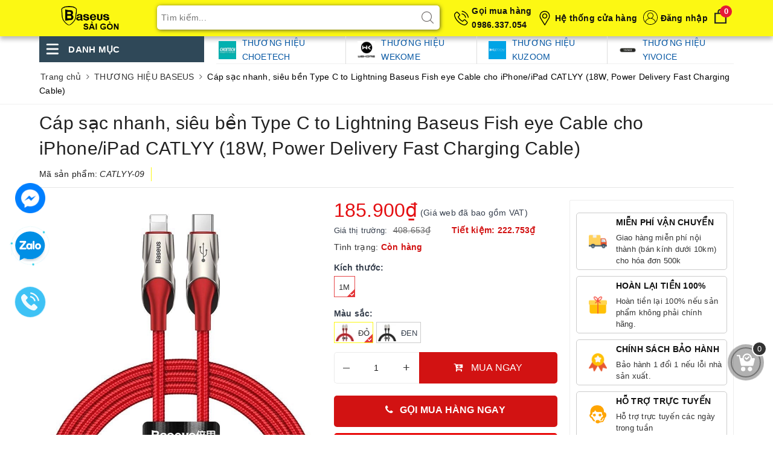

--- FILE ---
content_type: text/css;charset=utf-8
request_url: https://bizweb.dktcdn.net/100/425/492/themes/818303/assets/ant-mobile.scss.css?1769741200776
body_size: 30324
content:
.pagination>.active>a,.pagination>.active>a:focus,.pagination>.active>a:hover,.pagination>.active>span,.pagination>.active>span:focus,.pagination>.active>span:hover{z-index:0}@-webkit-keyframes zoomIn{from{opacity:0;-webkit-transform:scale3d(0.3, 0.3, 0.3);transform:scale3d(0.3, 0.3, 0.3)}50%{opacity:1}}@keyframes zoomIn{from{opacity:0;-webkit-transform:scale3d(0.3, 0.3, 0.3);transform:scale3d(0.3, 0.3, 0.3)}50%{opacity:1}}.zoomIn{-webkit-animation-name:zoomIn;animation-name:zoomIn}.no-padding-right{padding-right:0 !important}.no-padding-left{padding-left:0}body{background:#f0f0f0;font-family:-apple-system,BlinkMacSystemFont,"Segoe UI",Roboto,"Helvetica Neue",Arial,sans-serif,"Apple Color Emoji","Segoe UI Emoji","Segoe UI Symbol";overflow-x:hidden;color:#363f4d}body.bg-body{background-color:#fff}input[type="text"],input[type="email"],input[type="number"],input[type="tel"],input[type="password"],textarea.form-control,select.form-control{border-radius:3px;outline:none;box-shadow:none;-webkit-appearance:none;-moz-appearance:none;border:1px solid #ebebeb}input[type="text"]:focus,input[type="email"]:focus,input[type="number"]:focus,input[type="tel"]:focus,input[type="password"]:focus,textarea.form-control:focus,select.form-control:focus{outline:none;box-shadow:none}a:hover,a:focus{text-decoration:none}.row{margin-right:-10px;margin-left:-10px}@media (max-width: 480px){.row{margin-right:-7px;margin-left:-7px}}.col-lg-1,.col-lg-10,.col-lg-11,.col-lg-12,.col-lg-2,.col-lg-3,.col-lg-4,.col-lg-5,.col-lg-6,.col-lg-7,.col-lg-8,.col-lg-9,.col-md-1,.col-md-10,.col-md-11,.col-md-12,.col-md-2,.col-md-3,.col-md-4,.col-md-5,.col-md-6,.col-md-7,.col-md-8,.col-md-9,.col-sm-1,.col-sm-10,.col-sm-11,.col-sm-12,.col-sm-2,.col-sm-3,.col-sm-4,.col-sm-5,.col-sm-6,.col-sm-7,.col-sm-8,.col-sm-9,.col-xs-1,.col-xs-10,.col-xs-11,.col-xs-12,.col-xs-2,.col-xs-3,.col-xs-4,.col-xs-5,.col-xs-6,.col-xs-7,.col-xs-8,.col-xs-9{padding-left:10px;padding-right:10px}@media (max-width: 480px){.col-lg-1,.col-lg-10,.col-lg-11,.col-lg-12,.col-lg-2,.col-lg-3,.col-lg-4,.col-lg-5,.col-lg-6,.col-lg-7,.col-lg-8,.col-lg-9,.col-md-1,.col-md-10,.col-md-11,.col-md-12,.col-md-2,.col-md-3,.col-md-4,.col-md-5,.col-md-6,.col-md-7,.col-md-8,.col-md-9,.col-sm-1,.col-sm-10,.col-sm-11,.col-sm-12,.col-sm-2,.col-sm-3,.col-sm-4,.col-sm-5,.col-sm-6,.col-sm-7,.col-sm-8,.col-sm-9,.col-xs-1,.col-xs-10,.col-xs-11,.col-xs-12,.col-xs-2,.col-xs-3,.col-xs-4,.col-xs-5,.col-xs-6,.col-xs-7,.col-xs-8,.col-xs-9{padding-left:7px;padding-right:7px}}.container,.container-fluid{padding-left:10px;padding-right:10px}@media (max-width: 480px){.container,.container-fluid{padding-left:7px;padding-right:7px}}.col-xs-15,.col-sm-15,.col-md-15,.col-lg-15{position:relative;min-height:1px;padding-right:10px;padding-left:10px}@media (max-width: 480px){.col-xs-15,.col-sm-15,.col-md-15,.col-lg-15{padding-left:7px;padding-right:7px}}.col-xs-15{width:20%;float:left}@media (min-width: 768px){.col-sm-15{width:20%;float:left}}@media (min-width: 992px){.col-md-15{width:20%;float:left}}@media (min-width: 1200px){.col-lg-15{width:20%;float:left}}.col-xs-40,.col-sm-40,.col-md-40,.col-lg-40{position:relative;min-height:1px;padding-right:10px;padding-left:10px}@media (max-width: 480px){.col-xs-40,.col-sm-40,.col-md-40,.col-lg-40{padding-left:7px;padding-right:7px}}.col-xs-40{width:40%;float:left}@media (min-width: 768px){.col-sm-40{width:40%;float:left}}@media (min-width: 992px){.col-md-40{width:40%;float:left}}@media (min-width: 1200px){.col-lg-40{width:40%;float:left}}.page-404 h1{color:#333;font-size:28px}.page-404 .land{color:#888}.page-404 .mt-5 .btn-success{transition:color .15s ease-in-out,background-color .15s ease-in-out,border-color .15s ease-in-out,box-shadow .15s ease-in-out;background-color:#fcf813;border-color:#fcf813;color:#fff;border-radius:2px;text-transform:uppercase}.page-404 .mt-5 .btn-success:hover,.page-404 .mt-5 .btn-success:focus{color:#fff;background-color:#f2ee03;border-color:#f2ee03}.page-login #login .title-head{display:block;font-size:24px;line-height:40px;margin:0;color:#222;text-align:center;border-bottom:2px solid #eee;padding-bottom:12px;margin-bottom:25px;position:relative;font-weight:400}@media (max-width: 480px){.page-login #login .title-head{font-size:18px}}.page-login #login .title-head:after{left:50%;-webkit-transform:translate(-50%, 0%);-moz-transform:translate(-50%, 0%);-ms-transform:translate(-50%, 0%);-o-transform:translate(-50%, 0%);bottom:-2px;content:"";width:76px;height:2px;display:inline-block;background:#fcf813;position:absolute}.page-login #login .btn-blues{background:transparent;color:#fcf813;text-transform:uppercase;position:relative;outline:none;display:inline-block;padding:0 30px;font-size:13px;border:1px solid;border-color:#fcf813;font-weight:500;z-index:2;-webkit-transition:all 0.45s ease-in-out;-moz-transition:all 0.45s ease-in-out;-o-transition:all 0.45s ease-in-out;-ms-transition:all 0.45s ease-in-out;transition:all 0.45s ease-in-out}.page-login #login .btn-blues:hover,.page-login #login .btn-blues:focus{color:#fff;background:#fcf813}.page-login #login p.text-center{border-bottom:1px solid #ddd;padding-bottom:15px}.page-login #login p.text-center .btn-link-style{margin-top:15px;font-weight:500;color:#222;display:inline-block}.page-login #login p.text-center .btn-link-style:hover,.page-login #login p.text-center .btn-link-style:focus{color:#fcf813}.page-login #login .text-login p{color:#222}.page-login #login .text-login p a{-webkit-transition:all 0.45s ease-in-out;-moz-transition:all 0.45s ease-in-out;-o-transition:all 0.45s ease-in-out;-ms-transition:all 0.45s ease-in-out;transition:all 0.45s ease-in-out;color:#777777}.page-login #login .text-login p a:hover,.page-login #login .text-login p a:focus{color:#fcf813}.page-login #recover-password .title-head{display:block;font-size:24px;line-height:40px;margin:0;color:#222;text-align:center;border-bottom:2px solid #eee;padding-bottom:12px;margin-bottom:25px;position:relative;font-weight:400}@media (max-width: 480px){.page-login #recover-password .title-head{font-size:18px}}.page-login #recover-password .title-head:after{left:50%;-webkit-transform:translate(-50%, 0%);-moz-transform:translate(-50%, 0%);-ms-transform:translate(-50%, 0%);-o-transform:translate(-50%, 0%);bottom:-2px;content:"";width:76px;height:2px;display:inline-block;background:#fcf813;position:absolute}.page-login #recover-password .btn-blues{background:transparent;color:#fcf813;text-transform:uppercase;position:relative;outline:none;display:inline-block;padding:0 30px;font-size:13px;border:1px solid;border-color:#fcf813;font-weight:500;z-index:2;-webkit-transition:all 0.45s ease-in-out;-moz-transition:all 0.45s ease-in-out;-o-transition:all 0.45s ease-in-out;-ms-transition:all 0.45s ease-in-out;transition:all 0.45s ease-in-out}.page-login #recover-password .btn-blues:hover,.page-login #recover-password .btn-blues:focus{color:#fff;background-color:#fcf813}.page-login #recover-password .action_bottom{border-bottom:1px solid #ddd;padding-bottom:20px;margin-bottom:15px}.page-login #recover-password .text-login p{color:#222}.page-login #recover-password .text-login p a{-webkit-transition:all 0.45s ease-in-out;-moz-transition:all 0.45s ease-in-out;-o-transition:all 0.45s ease-in-out;-ms-transition:all 0.45s ease-in-out;transition:all 0.45s ease-in-out;color:#777777}.page-login #recover-password .text-login p a:hover,.page-login #recover-password .text-login p a:focus{color:#fcf813}.account-page h2{margin-top:0;font-size:16px}.contact-info-page li{display:table;margin-bottom:7px}.contact-info-page li i{display:table-cell;width:20px;text-align:center}.contact-info-page li a{color:#000}.contact-info-page li a:hover,.contact-info-page li a:focus{color:#fcf813}.account-page h1.title-head,.account-page h2.title-head,.page-contact h1.title-head,.page-contact h2.title-head,.related-product h1.title-head,.related-product h2.title-head{font-weight:500;font-size:22px;padding:0px 0 10px;margin-bottom:0;margin-top:10px}.btn-blues,#btnnewreview{color:#000;background:#fcf813;border-color:#fcf813;border-radius:20px !important;text-transform:uppercase;position:relative;overflow:hidden;z-index:1}.btn-blues:hover,.btn-blues:focus,#btnnewreview:hover,#btnnewreview:focus{color:#333;background-color:#ffdd20}.contact .in-fo-page-content{margin-bottom:10px}.contact .in-fo-page-content h1{margin:0;color:#36424b;font-size:18px;font-weight:500;padding:0;margin-top:0;margin-bottom:10px;position:relative;text-transform:uppercase}.contact .in-fo-page-content .contact-info-page li{display:table;margin-bottom:7px;color:#666666}.contact .in-fo-page-content .contact-info-page li i{display:table-cell;width:20px;text-align:center;color:#666666}.contact .in-fo-page-content .contact-info-page li a{color:#666666}.contact .in-fo-page-content .contact-info-page li a:hover,.contact .in-fo-page-content .contact-info-page li a:focus{color:#fcf813}.contact .in-fo-page-content .contact-info-page li:first-child{color:#666666}.contact .contact-map{border-top:1px solid #e8e9f1;padding-top:30px;margin-top:30px}.table-order p{margin-bottom:0}.required{font-size:13px;color:red}.zoomLens{border:none !important}#btnnewreview{background:#fcf813 !important}.bizweb-product-reviews-form input,.bizweb-product-reviews-form input[type="text"],.bizweb-product-reviews-form input[type="email"],.bizweb-product-reviews-form textarea{border-radius:3px !important;outline:none !important;box-shadow:none !important;-webkit-appearance:none !important;-moz-appearance:none !important;border:1px solid #ebebeb !important}.bizweb-product-reviews-form input:focus,.bizweb-product-reviews-form input[type="text"]:focus,.bizweb-product-reviews-form input[type="email"]:focus,.bizweb-product-reviews-form textarea:focus{outline:none !important;box-shadow:none !important}.bizweb-product-reviews-form .bpr-button-submit{background:#fcf813 !important;border-color:#fcf813 !important;min-width:100px;text-transform:uppercase}.cart_desktop_page form{margin-bottom:0}.cart-mobile{padding:10px 0px 0px 0px}.cart-mobile .header-cart{padding:10px}.cart-mobile .title-cart{line-height:10px}.cart-mobile .title-cart h3{font-size:14px;font-weight:500;text-transform:uppercase;margin:0;float:left;line-height:27px}.cart-mobile .title-cart a{margin-top:0px !important}.cart-mobile .header-cart-content{margin-top:0px;padding:10px}.cart-mobile .header-cart-content .content-product-list{min-height:110px}.cart-mobile .header-cart-content .content-product-list .item-product{min-height:110px;border-bottom:solid 1px #f1f1f1;overflow:hidden;display:block;width:100%;margin-bottom:10px}.cart-mobile .header-cart-content .content-product-list .date-tour{margin-bottom:10px;font-size:13px}.item-product-cart-mobile{width:90px;padding-right:0}.item-product-cart-mobile img{max-width:90px;margin-right:0}.title-product-cart-mobile h3{line-height:1;margin:0;font-weight:normal}.title-product-cart-mobile a{word-break:break-word;font-size:14px;color:#363636}.title-product-cart-mobile p{line-height:2;font-size:14px;color:#898989}.title-product-cart-mobile span{color:#fcf813}.item-product-cart-mobile,.title-product-cart-mobile{padding-right:5px;float:left}.title-product-cart-mobile{width:calc(100% - 164px)}.select-item-qty-mobile{float:right;text-align:center;margin-top:10px;width:74px}.select-item-qty-mobile .txt_center input{height:25px;width:24px;text-align:center;margin:0px;padding:0;position:absolute;left:22px;min-height:0;border:solid thin #ddd;border-radius:0}.select-item-qty-mobile>div{position:relative;width:69px;height:25px}.cart-mobile .select-item-qty-mobile .txt_center button.reduced.items-count.btn-minus{position:absolute;left:0;top:0;margin:0;line-height:1;height:25px;border-style:hidden;background:none !important;color:#000;border:solid thin #ddd;width:24px}.cart-mobile .select-item-qty-mobile .txt_center button.increase.items-count.btn-plus{position:absolute;right:0;top:0;margin:0;height:25px;display:inline-block;line-height:1;border-style:hidden;color:#fff;background:none !important;color:#000;border:solid thin #ddd;width:24px}.select-item-qty-mobile a{line-height:3;color:#363636}.cart-mobile .header-cart-price{padding:18px 0px;padding-bottom:0}.cart-mobile .title-cart h3{font-size:14px;font-weight:500;text-transform:uppercase;margin-top:0}.cart-mobile .title-cart a{float:right;margin-top:-28px;color:#fcf813;font-size:16px;line-height:27px}.btn-proceed-checkout-mobile{width:100%;line-height:27px;color:#fff;height:40px;font-size:14px;border:none;background:#fcf813;text-transform:uppercase;border-radius:0;margin-top:10px;border-radius:4px}.btn-proceed-continues-mobile{background-color:#fff !important;color:#fcf813 !important;width:100%;height:40px;margin-top:10px;text-transform:uppercase;border:1px solid #fcf813;border-radius:4px}.shopping-cart-item{background-color:transparent;padding:15px 0;margin:0}.shopping-cart-item+.shopping-cart-item{border-top:1px solid #e5e5e5}.shopping-cart-item .col-xs-3{padding-left:0}.shopping-cart-item .col-xs-3 p{margin:0}.shopping-cart-item .col-right{padding-left:0}.shopping-cart-item .col-right .box-info-product{width:350px;padding-right:10px;padding-left:10px;float:left}@media (max-width: 1024px){.shopping-cart-item .col-right .box-info-product{width:270px}}.shopping-cart-item .col-right .box-info-product .name{font-size:14px;margin-bottom:7px;line-height:20px;font-weight:500;padding-top:0}.shopping-cart-item .col-right .box-info-product .name a{color:#242424;font-weight:500}.shopping-cart-item .col-right .box-info-product .name a:hover,.shopping-cart-item .col-right .box-info-product .name a:focus{color:#fcf813;text-decoration:none}.shopping-cart-item .col-right .box-info-product .seller-by{font-size:13px;margin-bottom:12px}.shopping-cart-item .col-right .box-info-product .action{position:relative;padding:0 !important;margin-bottom:0;margin-top:0}.shopping-cart-item .col-right .box-info-product .action .btn-link{border:0;color:#000;font-size:13px;position:static;padding:0;line-height:1.1;font-weight:600}.shopping-cart-item .col-right .box-price{float:left;width:110px;padding-right:10px}.shopping-cart-item .col-right .box-price .price{font-size:16px;margin-bottom:5px;font-weight:500;padding-top:0;color:#000}.shopping-cart-item .col-right .quantity-block{width:120px;float:right}.shopping-cart-item .col-right .quantity-block .input-group-btn button{height:28px}.shopping-cart-item .col-right .quantity-block .input-group-btn button.bootstrap-touchspin-down{border-radius:3px 0 0 3px;border:1px solid #e5e5e5;border-right:0;border-color:#e5e5e5;color:#999;line-height:20px;padding:3px 9px;margin:0;width:28px;background-color:#fff;float:right}.shopping-cart-item .col-right .quantity-block .input-group-btn button.bootstrap-touchspin-up{border-radius:0 3px 3px 0;border:1px solid #e5e5e5;border-color:#e5e5e5;border-left:0;color:#999;line-height:20px;padding:3px 9px;margin:0;width:28px;background-color:#fff;float:right}.shopping-cart-item .col-right .quantity-block .input-group-btn button:focus,.shopping-cart-item .col-right .quantity-block .input-group-btn button:hover{outline:none;box-shadow:none;-webkit-appearance:none;-moz-appearance:none}.shopping-cart-item .col-right .quantity-block .input-group-btn .js-quantity-product{display:inline-block;height:28px;padding:0 5px;text-align:center;border-radius:0;width:35px;float:right;min-height:28px;border:1px solid #e5e5e5;background-color:#fff}#right-affix .each-row{width:100%;clear:both}#right-affix .each-row .box-style{background-color:transparent;padding:17px 0 21px 0}#right-affix .each-row .box-style.fee .list-info-price{margin:0}#right-affix .each-row .box-style.fee .list-info-price span{font-weight:500}#right-affix .each-row .box-style.fee .list-info-price strong{float:right;font-weight:700}#right-affix .each-row .box-style.fee .total2{font-weight:500}#right-affix .each-row .box-style.fee .total2 .text-label{margin-top:5px;display:inline-block}#right-affix .each-row .box-style.fee .total2 .amount{float:right}#right-affix .each-row .box-style.fee .total2 .amount p{margin:0;text-align:right;line-height:1.1}#right-affix .each-row .box-style.fee .total2 .amount p strong{color:#d21212;font-size:22px;font-weight:700}#right-affix .each-row .box-style.fee .total2 .amount p small{font-weight:500}#right-affix .each-row .box-style+.box-style{border-top:1px solid #f4f4f4}#right-affix .btn-checkout{margin-top:10px;padding:10px;margin-bottom:0;font-weight:600;text-align:center;vertical-align:middle;touch-action:manipulation;cursor:pointer;border:1px solid transparent;white-space:nowrap;font-size:14px;line-height:1.42857;border-radius:4px;user-select:none;color:#000;background-color:#fcf813;border-color:#fcf813;height:40px}#right-affix .btn-checkout:hover,#right-affix .btn-checkout:focus{background-color:#d9d603;border-color:#d9d603}#right-affix .btn-checkouts{margin-top:10px;padding:10px;margin-bottom:0;font-weight:600;text-align:center;vertical-align:middle;touch-action:manipulation;cursor:pointer;border:1px solid transparent;white-space:nowrap;font-size:14px;line-height:1.42857;border-radius:4px;user-select:none;color:#000;background-color:#fff;border-color:#fcf813;height:40px}#right-affix .btn-checkouts:hover,#right-affix .btn-checkouts:focus{outline:none;box-shadow:none;background-color:#fff;border-color:#d9d603;color:#d9d603}.lbl-shopping-cart-gio-hang{margin-top:20px}.lbl-shopping-cart-gio-hang.lbl-shopping-cart{color:#333;font-size:18px;text-transform:uppercase;font-weight:500;margin-bottom:12px}.lbl-shopping-cart-gio-hang.lbl-shopping-cart span{font-size:14px;text-transform:none;font-weight:400}.shopping-cart .shopping-cart-table table tbody tr .cart-product-name-info h4 a:hover,.shopping-cart .shopping-cart-table table tbody tr .cart-product-name-info h4 a:focus{color:#12cca7}.shopping-cart .shopping-cart-table table tbody tr .cart-product-name-info .cart-product-info span span{color:#0b816a}.shopping-cart .shopping-cart-table table tbody tr .cart-product-edit a:hover,.shopping-cart .shopping-cart-table table tbody tr .cart-product-edit a:focus{color:#12cca7}.shopping-cart .cart-shopping-total table thead tr th .cart-grand-total{color:#0b816a;margin-top:15px}.shopping-cart-table table tbody tr td .quant-input .arrows .arrow:hover,.shopping-cart-table table tbody tr td .quant-input .arrows .arrow:focus{color:#12cca7}.shopping-cart .estimate-ship-tax table tbody .unicase-form-control .dropdown-menu.open ul li a:hover,.shopping-cart .estimate-ship-tax table tbody .unicase-form-control .dropdown-menu.open ul li a:focus{color:#12cca7}.shopping-cart .shopping-cart-table{margin-bottom:10px}.shopping-cart .shopping-cart-table table{margin-bottom:0px !important}.shopping-cart .shopping-cart-table table tbody tr td{vertical-align:middle}.shopping-cart .cart-image img{width:150px}.cart-shopping-total{background:#f8f8f8}.shopping-cart .shopping-cart-table table tbody tr .romove-item a{font-size:18px;color:#666666}.shopping-cart .shopping-cart-table table tbody tr .romove-item a:hover,.shopping-cart .shopping-cart-table table tbody tr .romove-item a:focus{color:#fff000 !important}.shopping-cart .shopping-cart-table table tbody tr .cart-image .entry-thumbnail{display:block;text-align:center}.shopping-cart .shopping-cart-table table tbody tr .cart-product-name-info{vertical-align:middle !important}.shopping-cart .shopping-cart-table table tbody tr .cart-product-name-info h4{margin-top:0px;font-size:16px}.shopping-cart .shopping-cart-table table tbody tr .cart-product-name-info h4 a{color:#555}.shopping-cart .shopping-cart-table table tbody tr .cart-product-name-info .reviews{font-size:11px;color:#aaa}.shopping-cart .shopping-cart-table table tbody tr .cart-product-name-info .cart-product-info{margin-top:10px}.shopping-cart .shopping-cart-table table tbody tr .cart-product-name-info .cart-product-info span{font-size:12px;color:#666666;text-transform:uppercase}.shopping-cart .shopping-cart-table table tbody tr .cart-product-name-info .cart-product-info span span{font-size:12px;text-transform:lowercase;margin-left:14px}.shopping-cart .shopping-cart-table table tbody tr .cart-product-edit a{color:#666666;text-decoration:underline}.shopping-cart .shopping-cart-table .table>thead>tr>th{text-align:center;padding:16px;font-size:15px}.shopping-cart .shopping-cart-table .shopping-cart-btn span{padding:20px 0px;display:block}.shopping-cart .estimate-ship-tax table thead tr th .estimate-title{font-size:14px;color:#555;margin-bottom:2px;margin-top:0px;display:block}.shopping-cart .estimate-ship-tax table thead tr th p{font-size:13px;color:#666666;font-weight:normal;margin-bottom:0px}.shopping-cart .estimate-ship-tax table thead tr>th{padding:24px 10px 20px 10px}.shopping-cart .estimate-ship-tax table tbody tr>td{padding:24px 10px !important}.shopping-cart .estimate-ship-tax table tbody .unicase-form-control .selectpicker{background:#fff;color:#999;-moz-box-shadow:none;-webkit-box-shadow:none;box-shadow:none;border:1px solid #eee}.shopping-cart .estimate-ship-tax table tbody .unicase-form-control .dropdown-menu.open ul li a:hover,.shopping-cart .estimate-ship-tax table tbody .unicase-form-control .dropdown-menu.open ul li a:focus{background:transparent}.shopping-cart .cart-shopping-total table thead tr th{background-color:#fafafa;text-align:right;padding:10px 15px;border:none}.shopping-cart .cart-shopping-total table thead tr th .cart-sub-total{color:#555;margin-bottom:7px}.shopping-cart .cart-shopping-total table tbody tr td{padding:10px 15px}.shopping-cart .cart-shopping-total table tbody tr td .cart-checkout-btn button{float:right !important;margin-bottom:8px}.shopping-cart .cart-shopping-total table tbody tr td .cart-checkout-btn span{display:block;font-weight:normal;color:#666666}.shopping-cart .shopping-cart-table table tbody tr .romove-item,.shopping-cart .shopping-cart-table table tbody tr .cart-product-edit,.shopping-cart .shopping-cart-table table tbody tr .cart-product-sub-total,.shopping-cart .shopping-cart-table table tbody tr .cart-product-grand-total,.shopping-cart .shopping-cart-table table tbody tr .cart-product-quantity{text-align:center}.shopping-cart .shopping-cart-table table tbody tr .cart-product-sub-total span,.shopping-cart .shopping-cart-table table tbody tr .cart-product-grand-total span{display:block;font-size:16px;color:#555;text-transform:uppercase}.shopping-cart .estimate-ship-tax table tbody tr td .form-group label,.shopping-cart .estimate-ship-tax table tbody tr td .form-group input,.blog-page .blog-write-comment .form-group label,.blog-page .blog-write-comment .form-group input,.contact-page .contact-form form label,.contact-page .contact-form form input{font-size:13px;font-weight:normal;color:#999}.contact-page .contact-form form label{font-weight:600}.shopping-cart .estimate-ship-tax table tbody tr td .form-group label span,.blog-page .blog-write-comment label span,.contact-page .contact-form form label span,.checkout-box .checkout-steps .checkout-step-01 .already-registered-login form .form-group label span{color:red}.shopping-cart .cart-shopping-total table thead tr th .cart-sub-total,.shopping-cart .cart-shopping-total table thead tr th .cart-grand-total{font-size:16px}.shopping-cart-table table tbody tr td .quant-input{display:inline-block;height:35px;position:relative;width:70px}.shopping-cart-table table tbody tr td .quant-input .arrows{height:100%;position:absolute;right:0;top:0;z-index:2}.shopping-cart-table table tbody tr td .quant-input .arrows .arrow{box-sizing:border-box;cursor:pointer;display:block;text-align:center;width:40px}.shopping-cart-table table tbody tr td .quant-input .arrows .arrow .ir .icon.fa-sort-asc{top:5px}.shopping-cart-table table tbody tr td .quant-input .arrows .arrow .ir .icon.fa-sort-desc{top:-7px}.shopping-cart-table table tbody tr td .quant-input .arrows .arrow .ir .icon{position:relative}.shopping-cart-table table tbody tr td .quant-input input{background:none repeat scroll 0 0 #FFFFFF;border:1px solid #F2F2F2;box-sizing:border-box;font-size:15px;height:35px;left:0;padding:0 20px 0 18px;position:absolute;top:0;width:70px;z-index:1}.shopping-cart .col-main .cart .bg-scroll{border-top:none;margin-top:20px;overflow:hidden;border-top:none;border-bottom:none;border-right:none}.shopping-cart .col-main .cart .cart-thead{background:#fbfbfb;font-weight:bold;font-size:13px;clear:both;width:100%;border-bottom:1px solid #ebebeb;border-right:none;border-left:none;float:left;min-width:600px}.shopping-cart .col-main .cart .cart-thead div{float:left;padding:10px 0px;color:#333;text-align:center;font-size:13px}.shopping-cart .col-main .cart .cart-tbody{width:100%;float:left}.shopping-cart .col-main .cart .cart-tbody .item-cart{border-bottom:1px solid #ebebeb;width:100%;float:left}.shopping-cart .col-main .cart .cart-tbody .item-cart div{float:left;padding:20px 10px 6px;line-height:20px;vertical-align:top;height:135px;overflow:hidden}.shopping-cart .col-main .cart .cart-tbody .item-cart .product-image{min-height:75px;display:block;height:auto;width:100%;padding:0 20px}.shopping-cart .col-main .cart .item-cart .image .product-image img{max-width:100%;height:auto;max-height:98px;width:auto;display:inherit;margin:0 auto}.shopping-cart .col-main .cart .cart-tbody .item-cart div .product-name{margin:0px;padding-bottom:0px;font-size:15px;font-weight:normal;line-height:24px;margin-top:10%}.shopping-cart .col-main .cart .variant-title{color:#686868}.shopping-cart .col-main .cart .cart-tbody .item-cart div .price{font-size:16px;font-weight:bold;line-height:6;color:#fcf813}.shopping-cart .col-main .cart .cart-tbody .item-cart div .input_qty_pr{height:auto;border-right:none;width:100%;margin-top:15px;padding:20px 0px 0px 0px}.shopping-cart .col-main .cart .cart-tbody .item-cart .input_qty_pr .items-count{border:1px solid #ddd;outline:none;background:#fff;height:24px;width:24px;vertical-align:baseline;text-align:center;padding:0;display:inline-block;margin:0}.shopping-cart .col-main .cart .cart-tbody .item-cart .number-sidebar{min-height:0;position:static;display:inline-block;float:none;margin-bottom:0;border:1px solid #ddd;height:24px;margin-left:-1px;text-align:center;width:23px;margin-right:-1px;padding:0;line-height:15px}.shopping-cart .col-main .cart .cart-tbody .item-cart div:nth-child(6){padding:10px 0 6px;position:relative}.shopping-cart .col-main .cart .cart-tbody .item-cart div a.remove-item span{display:none}.shopping-cart .col-main .cart .bg-scroll .cart-tbody .item-cart div a.remove-item{background-color:#fff;background-image:url(//bizweb.dktcdn.net/100/177/134/themes/235073/assets/bin.png?1487919147709);width:22px;height:26px;display:block;position:absolute;left:50%;top:50%;transform:translate(-50%, -50%)}.shopping-cart .col-main .cart .totals .inner{padding:0px 0 15px;margin-top:0;margin-right:1px}.shopping-cart .col-main .cart #shopping-cart-totals-table{width:100%;padding-bottom:8px;background:#fff}.shopping-cart .col-main .cart ul.checkout{clear:left;padding:20px;border:1px solid #ebebeb;margin-bottom:30px}.shopping-cart .col-main .cart .btn-proceed-checkout{background:#fcf813;line-height:20px;color:#fff;height:40px;font-size:16px;border:none;text-transform:uppercase}.shopping-cart .col-main .cart #shopping-cart-totals-table tr td.a-right{width:231px;border-left:1px solid #ebebeb}.shopping-cart .col-main .cart #shopping-cart-totals-table tr td{border:#ebebeb thin solid;border-top:none;border-bottom:none;padding:20px}.shopping-cart .col-main .cart span.totals_price.price{color:#fcf813;font-size:16px}.shopping-cart .col-main .cart .btn.btn-white{margin-right:10px}.shopping-cart .col-main .cart .btn.btn-white:hover,.shopping-cart .col-main .cart .btn.btn-white:focus{background-color:#fcf813;border-color:#fcf813}.cart-empty .empty-icon{display:block}.cart-empty .empty-icon .ico-cart{height:250px;width:250px;background-image:url(//bizweb.dktcdn.net/100/425/492/themes/818303/assets/shopping-cart-empty.svg?1769419413935);background-size:contain;background-repeat:no-repeat;display:block;margin-left:auto;margin-right:auto}@media (max-width: 569px){.cart-empty .empty-icon .ico-cart{height:100px;width:100px}}.cart-empty .btn-cart-empty{margin-top:20px;text-align:center}.cart-empty .btn-cart-empty a{color:#fff;background:#fcf813;border-color:#fcf813;border-radius:2px !important;text-transform:uppercase;position:relative;overflow:hidden;z-index:1;display:inline-block;padding:15px 30px;line-height:1.1;height:auto}.cart-empty .btn-cart-empty a:after{position:absolute;bottom:0;left:0;display:block;content:" ";width:100%;height:100%;background-color:#fcf92c;border-radius:inherit;z-index:-1;-webkit-transform-origin:0 100%;-moz-transform-origin:0 100%;transform-origin:0 100%;-webkit-transform:scaleY(0);-moz-transform:scaleY(0);transform:scaleY(0);-webkit-transition:-webkit-transform .25s ease-in-out;-moz-transition:-moz-transform .25s ease-in-out;transition:transform .25s ease-in-out}.cart-empty .btn-cart-empty a:hover{color:#fff}.cart-empty .btn-cart-empty a:hover:after{-webkit-transform:scaleY(1);-moz-transform:scaleY(1);transform:scaleY(1)}#order_details .thead-default{border-top:1px solid #ddd}#order_details .order_details_name_products a{font-weight:500}.home-slider.owl-carousel .owl-nav .owl-prev,.home-slider.owl-carousel .owl-nav .owl-next{-moz-transition:all 0.45s ease;-webkit-transition:all 0.45s ease;-o-transition:all 0.45s ease;-ms-transition:all 0.45s ease;transition:all 0.45s ease;opacity:0;visibility:hidden}.home-slider.owl-carousel .owl-nav .owl-next{height:51px;width:32px;border:1px solid #f1f5f6;border-radius:4px;background-color:#fff;box-shadow:0 7px 10px 0 rgba(72,139,216,0.2);position:absolute;right:0;text-align:center;line-height:51px;top:50%;transform:translate(0, -50%);color:#878fa0;font-size:20px;margin:0;right:-50px}.home-slider.owl-carousel .owl-nav .owl-next.disabled{opacity:0.2 !important}.home-slider.owl-carousel .owl-nav .owl-prev{height:51px;width:32px;border:1px solid #f1f5f6;border-radius:4px;background-color:#fff;box-shadow:0 7px 10px 0 rgba(72,139,216,0.2);position:absolute;left:0;text-align:center;line-height:51px;top:50%;transform:translate(0, -50%);color:#878fa0;font-size:20px;margin:0;left:-50px}.home-slider.owl-carousel .owl-nav .owl-prev.disabled{opacity:0.2 !important}.home-slider.owl-carousel:hover .owl-nav .owl-prev{left:0;opacity:1;visibility:inherit}.home-slider.owl-carousel:hover .owl-nav .owl-next{right:0;opacity:1;visibility:inherit}.home-slider.owl-carousel .owl-dots{display:none !important}.home-slider .info{background-color:rgba(0,0,0,0.3);border-radius:5px;text-align:center;padding:20px 15px;margin:auto;opacity:0;visibility:hidden;-webkit-transform:translate(0, 100px);-ms-transform:translate(0, 100px);transform:translate(0, 100px);-webkit-transition:all 0.4s ease-in-out;transition:all 0.4s ease-in-out;position:absolute;left:0;right:0;top:0;bottom:0;min-height:170px;max-height:250px;max-width:820px;border:2px solid transparent;color:#fff}@media (max-width: 991px){.home-slider .info{max-width:520px;padding:15px 10px}}@media (max-width: 767px){.home-slider .info{max-width:250px;min-height:unset;max-height:100px;padding:7px}}.home-slider .info .heading{margin:0;text-transform:uppercase;color:#fff}.home-slider .info .heading:after{content:'';display:block;width:90px;margin-top:10px;border-top:1px solid #fcf813;margin:10px auto 0}@media (max-width: 767px){.home-slider .info .heading{font-size:16px}}.home-slider .info .caption-header{padding-top:20px}.home-slider .info a{background-color:#fcf813;border:2px solid #fcf813;color:#fff;border-radius:5px;padding-left:10px;padding-right:10px;line-height:36px;font-weight:600}.home-slider .info a:hover,.home-slider .info a:focus{color:#fcf813;background-color:#fff;border-color:#fcf813}@media (max-width: 767px){.home-slider .info a{font-size:11px;height:30px;line-height:26px;margin-top:15px}}.home-slider .active .info{opacity:1;visibility:visible;-webkit-transform:translate(0, 0);-ms-transform:translate(0, 0);transform:translate(0, 0)}.home-slider .active .info:hover{border-color:#fcf813}@media (max-width: 767px){.top-sliders{margin-top:0px !important}}@media (max-width: 991px){.top-sliders .slider-banner-right{margin-top:20px}}@media (max-width: 767px){.top-sliders .slider-banner-right{margin-top:10px}}.top-sliders .slider-banner-right+.slider-banner-right{margin-top:20px}@media (max-width: 767px){.top-sliders .slider-banner-right+.slider-banner-right{margin-top:10px}}.aside-item{margin-bottom:15px;padding-bottom:15px}.aside-item.collection-category .aside-title .title-head{margin:0;color:#fff;font-size:16px;font-weight:500;padding:0;margin-top:0;margin-bottom:10px;padding:10px;text-align:center;position:relative;text-transform:uppercase;background-color:#fcf813}.aside-item.collection-category .aside-hidden-mobile .filter-container .aside-item .aside-title .title-head{border:none;padding:0;margin-bottom:10px;background-color:transparent;font-size:14px}.aside-item.collection-category .aside-content{border-top:none;border-radius:0 0 3px 3px}.aside-item.collection-category .nav li a{font-size:14px;padding-left:5px;padding-right:25px;color:#363f4d;white-space:normal;position:relative;display:table;width:100%}.aside-item.collection-category .nav li a:hover,.aside-item.collection-category .nav li a:focus{color:#fcf813;background-color:transparent}.aside-item.collection-category .nav li a i.fa-caret-right{display:table-cell;width:10px !important}.aside-item.collection-category .nav>li>a .fa{position:relative;top:0 !important;right:0 !important;width:auto !important}.aside-item.collection-category .nav>li:last-child>a{border-bottom:none}.aside-item.collection-category .nav>li.nav-item .fa{top:7px}.aside-item.collection-category .nav>li.nav-item .dropdown-menu .nav-item .fa{top:5px}.aside-item .heading .title-head{margin:0;color:#fff;font-size:16px;font-weight:600;padding:0;margin-top:0;margin-bottom:10px;padding:10px;position:relative;border-radius:2px;background-color:#fcf813}.aside-item .heading .title-head a{color:#000}.aside-item .heading .title-head a:hover,.aside-item .heading .title-head a:focus{color:#fff}.aside-item .list-blogs .blog-item{margin-bottom:10px;padding-left:0px;padding-right:0px}.aside-item .list-blogs .blog-item-name{margin:0;font-size:13px;font-weight:normal;margin-bottom:5px}.aside-item .list-blogs .blog-item-name a{color:#363f4d;font-weight:500}.aside-item .list-blogs .blog-item-name a:hover,.aside-item .list-blogs .blog-item-name a:focus{color:#fcf813}.aside-item .list-blogs .panel-box-media{display:block;float:left;width:70px;margin-right:10px}.aside-item .list-blogs .blogs-rights{padding-left:80px}.aside-item .list-blogs .post-time{font-size:11px;font-style:italic;color:#aaa}.aside-item .blogs-mores{margin-top:5px}.aside-item .blogs-mores a{color:#363f4d}.aside-item .blogs-mores a:hover,.aside-item .blogs-mores a:focus{color:#fcf813}.aside-item .aside-title .title-head{text-transform:uppercase;color:#000;font-size:15px;font-weight:500;margin-bottom:10px}.aside-item .field-search{margin-bottom:10px}.aside-item .field-search input{min-height:30px;border:1px solid #e5e5e5;border-radius:0;padding:0 7px}.aside-item .field-search button{height:34px;line-height:30px;padding:0 10px;background-color:#fcf813;color:#fff}.aside-item.aside-blog-promotion .heading .title-head a{color:#fff}.aside-item.aside-blog-promotion .heading .title-head a:hover,.aside-item.aside-blog-promotion .heading .title-head a:focus{color:#fff}.aside-item.aside-blog-promotion .blogs-promotion-big .blogs-rights .blog-item-name{font-weight:500;margin-top:10px;font-size:14px}.aside-item.aside-blog-promotion .blogs-promotion-big .blogs-rights .blog-item-name a{color:#363f4d}.aside-item.aside-blog-promotion .blogs-promotion-big .blogs-rights .blog-item-name a:hover,.aside-item.aside-blog-promotion .blogs-promotion-big .blogs-rights .blog-item-name a:focus{color:#fcf813}@media (max-width: 991px){.aside-item.aside-blog-promotion .blogs-promotion-big .panel-box-media{display:block;float:left;width:70px;margin-right:10px}.aside-item.aside-blog-promotion .blogs-promotion-big .blogs-rights{padding-left:80px}.aside-item.aside-blog-promotion .blogs-promotion-big .blog-item-name{margin:0 !important;font-size:13px !important;font-weight:normal !important}.aside-item.aside-blog-promotion .blogs-promotion-big .blog-item-name a{color:#363f4d}.aside-item.aside-blog-promotion .blogs-promotion-big .blog-item-name a:hover,.aside-item.aside-blog-promotion .blogs-promotion-big .blog-item-name a:focus{color:#fcf813}}.aside-item.aside-blog-promotion .blogs-promotion-small .blog-item{margin-bottom:10px;padding-left:0px;padding-right:0px}.aside-item.aside-blog-promotion .blogs-promotion-small .blog-item-name{margin:0;font-size:13px;font-weight:500}@media (max-width: 991px){.aside-item.aside-blog-promotion .blogs-promotion-small .blog-item-name{font-weight:normal !important}}.aside-item.aside-blog-promotion .blogs-promotion-small .blog-item-name a{color:#363f4d}.aside-item.aside-blog-promotion .blogs-promotion-small .blog-item-name a:hover,.aside-item.aside-blog-promotion .blogs-promotion-small .blog-item-name a:focus{color:#fcf813}.aside-item.aside-blog-promotion .blogs-promotion-small .panel-box-media{display:block;float:left;width:70px;margin-right:10px}.aside-item.aside-blog-promotion .blogs-promotion-small .blogs-rights{padding-left:80px}.aside-item.aside-blog-promotion .blogs-promotion-small .post-time{font-size:11px;font-style:italic}.aside-item.banner{border:1px dashed #e5e5e5;padding:10px;margin-bottom:15px}.aside-item.banner .aside-title{padding-bottom:10px;border-bottom:1px dashed #e5e5e5;margin-bottom:10px}.aside-item.banner .aside-title .title-head{margin-bottom:0;color:#fcf813}.list-blog-page .box-heading{padding-bottom:10px;margin-bottom:10px;border-bottom:1px solid #e5e9ec}.list-blog-page .box-heading .title-head{font-weight:500;margin:0;font-size:22px;text-transform:uppercase}.list-blog-page .blog-later-news h2{color:#fff;font-size:16px;font-weight:600;padding:0;margin-top:0;margin-bottom:20px;padding:10px;position:relative;border-radius:2px;background-color:#fcf813}.list-blog-page .list-blogs .blog-item{margin-bottom:20px}@media (max-width: 767px){.list-blog-page .list-blogs .blog-item{margin-bottom:15px;border-bottom:1px solid #f2f2f2;padding-bottom:10px}}.list-blog-page .list-blogs .blog-item .blog-item-thumbnail{float:left;width:250px;height:auto;margin-right:10px;overflow:hidden;position:relative}@media (max-width: 480px){.list-blog-page .list-blogs .blog-item .blog-item-thumbnail{width:100%;margin-right:0;margin-bottom:10px}}.list-blog-page .list-blogs .blog-item .blog-item-mains{padding-left:260px}@media (max-width: 480px){.list-blog-page .list-blogs .blog-item .blog-item-mains{padding-left:0}}.list-blog-page .list-blogs .blog-item .blog-item-mains .blog-item-name{display:block;font-size:20px;color:#444;font-weight:500;margin-bottom:10px}@media (max-width: 480px){.list-blog-page .list-blogs .blog-item .blog-item-mains .blog-item-name{font-size:15px}}.list-blog-page .list-blogs .blog-item .blog-item-mains .post-time{font-size:13px;color:#aaa;margin-bottom:7px}.list-blog-page .list-blogs .blog-item .blog-item-mains .blog-item-summary{color:#4d4d4d}@media (max-width: 767px){.list-blog-page .list-blogs .blog-item .blog-item-mains .blog-item-summary{display:none}}.list-blog-page .list-blogs .blog-item:hover h3{color:#fcf813 !important}.main-home-news-block{margin-bottom:30px}.main-home-news-block .main-home{position:relative;overflow:hidden}.main-home-news-block .main-home a{display:block}.main-home-news-block .main-home:before{position:absolute;display:block;width:100%;height:22%;bottom:0;left:0;content:'';background:rgba(0,0,0,0.1);background:-moz-linear-gradient(top, rgba(0,0,0,0.01) 0, rgba(0,0,0,0.9) 100%);background:-webkit-gradient(left top, left bottom, color-stop(0, rgba(0,0,0,0.01)), color-stop(100%, rgba(0,0,0,0.9)));background:-webkit-linear-gradient(top, rgba(0,0,0,0.01) 0, rgba(0,0,0,0.9) 100%);background:-o-linear-gradient(top, rgba(0,0,0,0.01) 0, rgba(0,0,0,0.9) 100%);background:-ms-linear-gradient(top, rgba(0,0,0,0.01) 0, rgba(0,0,0,0.9) 100%);background:linear-gradient(to bottom, rgba(0,0,0,0.01) 0, rgba(0,0,0,0.9) 100%);opacity:.95;text-align:center;box-sizing:border-box;-webkit-transition:all .25s ease-in-out;-moz-transition:all .25s ease-in-out;transition:all .25s ease-in-out;z-index:1}.main-home-news-block .main-home img{-webkit-transition:-webkit-transform 0.3s;transition:transform 0.3s}.main-home-news-block .main-home .main-home-content{position:absolute;left:30px;bottom:20px;z-index:1;color:#fff;-webkit-transition:all 0.3s ease 0s;transition:all 0.3s ease 0s;-webkit-transform:translateY(10px);-moz-transform:translateY(10px);-ms-transform:translateY(10px);-o-transform:translateY(10px);transform:translateY(10px);-webkit-transition:all 0.4s ease-in-out;-moz-transition:all 0.4s ease-in-out;-ms-transition:all 0.4s ease-in-out;-o-transition:all 0.4s ease-in-out;transition:all 0.4s ease-in-out}@media (max-width: 480px){.main-home-news-block .main-home .main-home-content{left:10px;bottom:15px}}.main-home-news-block .main-home .main-home-content h3{margin:0;font-size:22px;color:#fff}@media (max-width: 480px){.main-home-news-block .main-home .main-home-content h3{font-size:13px}}@media (max-width: 480px){.main-home-news-block .main-home .main-home-content .posts{font-size:11px}}.main-home-news-block .main-home:hover img{-webkit-transform:scale(1.12);transform:scale(1.12)}.main-home-news-block .main-home:hover .main-home-content{-webkit-transform:translateY(0px);-moz-transform:translateY(0px);-ms-transform:translateY(0px);-o-transform:translateY(0px);transform:translateY(0px)}.main-home-news-block .main-home-news-owl.owl-carousel .owl-nav .owl-prev,.main-home-news-block .main-home-news-owl.owl-carousel .owl-nav .owl-next{-moz-transition:all 0.45s ease;-webkit-transition:all 0.45s ease;-o-transition:all 0.45s ease;-ms-transition:all 0.45s ease;transition:all 0.45s ease;opacity:0;visibility:hidden}.main-home-news-block .main-home-news-owl.owl-carousel .owl-nav .owl-next{height:51px;width:32px;border:1px solid #f1f5f6;border-radius:4px;background-color:#fff;box-shadow:0 7px 10px 0 rgba(72,139,216,0.2);position:absolute;right:0;text-align:center;line-height:51px;top:50%;transform:translate(0, -50%);color:#878fa0;font-size:20px;margin:0;right:-50px}.main-home-news-block .main-home-news-owl.owl-carousel .owl-nav .owl-next.disabled{opacity:0.2 !important}.main-home-news-block .main-home-news-owl.owl-carousel .owl-nav .owl-prev{height:51px;width:32px;border:1px solid #f1f5f6;border-radius:4px;background-color:#fff;box-shadow:0 7px 10px 0 rgba(72,139,216,0.2);position:absolute;left:0;text-align:center;line-height:51px;top:50%;transform:translate(0, -50%);color:#878fa0;font-size:20px;margin:0;left:-50px}.main-home-news-block .main-home-news-owl.owl-carousel .owl-nav .owl-prev.disabled{opacity:0.2 !important}.main-home-news-block .main-home-news-owl.owl-carousel:hover .owl-nav .owl-prev{left:0;opacity:1;visibility:inherit}.main-home-news-block .main-home-news-owl.owl-carousel:hover .owl-nav .owl-next{right:0;opacity:1;visibility:inherit}.main-home-news-block .main-home-news-owl.owl-carousel .owl-item.active{-webkit-animation-name:zoomIn;animation-name:zoomIn;-webkit-animation-duration:.6s;animation-duration:.6s}.main-home-news-block .main-home-news-owl.owl-carousel a .blog-item-name{margin-top:10px;font-size:14px}.main-home-news-block .main-home-news-owl.owl-carousel a:hover .blog-item-name{color:#fcf813}.article-wraper .article-main .title-head{font-weight:500;font-size:22px;padding:0px 0 10px;margin-bottom:0;margin-top:0}.article-wraper .article-main .postby{font-size:12px;color:#b2b2b2;margin:8px 0}.article-wraper .article-main .article-content iframe{max-width:100%}.article-wraper .article-main .article-content img{display:block;margin-left:auto;margin-right:auto;max-width:100% !important;height:auto !important}@media (max-width: 480px){.article-wraper .article-main .article-content img{margin-left:-7px;width:100vw !important;max-width:unset !important}}.article-wraper .article-main .article-content .service-scroll-image img{-webkit-box-shadow:0 0 22px 0 rgba(0,0,0,0.1);box-shadow:0 0 22px 0 rgba(0,0,0,0.1);border-radius:5px}.article-wraper .article-main .article-content h2{font-size:17px;font-weight:500}.article-wraper .article-main .blog_related{margin-bottom:15px;margin-top:15px;background:#dbedf9;border:1px solid #c7e4f4;border-radius:4px;padding:10px}.article-wraper .article-main .blog_related h2{color:#222;margin:0;font-size:18px;margin-bottom:5px;font-weight:500;text-transform:uppercase}@media (max-width: 480px){.article-wraper .article-main .blog_related h2{font-size:16px}}.article-wraper .article-main .blog_related .blog_entry{margin-bottom:7px}@media (max-width: 767px){.article-wraper .article-main .blog_related .blog_entry{margin-bottom:7px}}.article-wraper .article-main .blog_related .blog_entry h3{margin:0;font-size:14px;font-weight:normal}@media (max-width: 767px){.article-wraper .article-main .blog_related .blog_entry h3{margin-top:0}}.article-wraper .article-main .blog_related .blog_entry h3 a{font-size:14px;color:#167ac6}.article-wraper .article-main .blog_related .blog_entry h3 a:hover,.article-wraper .article-main .blog_related .blog_entry h3 a:focus{color:#333;text-decoration:none}.article-wraper .article-main .blog_related .blog_entry h3 a:hover i,.article-wraper .article-main .blog_related .blog_entry h3 a:focus i{color:#0657a3}.article-wraper .article-main .blog_related .blog_entry .tempvideo{position:relative;height:128px}@media (max-width: 1024px){.article-wraper .article-main .blog_related .blog_entry .tempvideo{height:103px}}@media (max-width: 991px){.article-wraper .article-main .blog_related .blog_entry .tempvideo{height:105px}}@media (max-width: 767px){.article-wraper .article-main .blog_related .blog_entry .tempvideo{width:100px;height:70px;float:left;margin-right:10px}}.article-wraper .article-main .blog_related .blog_entry .tempvideo img{width:auto;max-height:100%;position:absolute;top:0;bottom:0;left:0;right:0;margin:auto}@media (max-width: 767px){.article-wraper .article-main .blog_related .pagination .page-item.active .page-link{background-color:#f8f8f8}}.article-wraper .article-main #RelatedProducts .feature_category_title .title-head{padding-bottom:0}.article-wraper .article-main #RelatedProducts .products{border-top:1px solid #f3f3f3;border-left:1px solid #f3f3f3;overflow:hidden}.article-wraper .article-main #RelatedProducts .products .product-box{border-bottom:1px solid #f3f3f3;border-right:1px solid #f3f3f3;padding:3px;margin-bottom:0}.article-wraper .article-main.article-service .title-head{color:#fcf813;text-transform:uppercase;position:relative}.article-wraper .article-main.article-service .title-head:before{content:"";height:4px;width:100px;background-color:#fcf813;position:absolute;left:0;bottom:10px}.article-wraper .article-main.article-service .fix-content-service{margin-top:40px}.article-wraper .article-main.article-service .fix-content-service h2:first-child{font-size:24px;padding-left:20px;text-transform:uppercase;color:#fcf813;position:relative}@media (max-width: 480px){.article-wraper .article-main.article-service .fix-content-service h2:first-child{font-size:18px}}.article-wraper .article-main.article-service .fix-content-service h2:first-child:before{content:'\f105';font-family:"fontawesome";font-size:25px;position:absolute;left:0;top:50%;transform:translate(0, -50%)}@media (max-width: 480px){.article-wraper .article-main.article-service .fix-content-service h2:first-child:before{font-size:18px}}.article-wraper .article-main.article-service .fix-content-service .service-scrolls{max-height:280px;overflow-y:scroll}.article-wraper .article-main.article-service .fix-content-service .service-scrolls img:first-child{display:none}.article-wraper .article-main.article-service .fix-content-service .service-scrolls::-webkit-scrollbar-track{-webkit-box-shadow:inset 0 0 2px rgba(0,0,0,0.3);-moz-box-shadow:inset 0 0 2px rgba(0,0,0,0.3);border-radius:5px;background-color:#F5F5F5}.article-wraper .article-main.article-service .fix-content-service .service-scrolls::-webkit-scrollbar{width:5px;background-color:#fcf813}.article-wraper .article-main.article-service .fix-content-service .service-scrolls::-webkit-scrollbar-thumb{border-radius:5px;-webkit-box-shadow:inset 0 0 2px rgba(0,0,0,0.3);-moz-box-shadow:inset 0 0 2px rgba(0,0,0,0.3);background-color:#fcf813}.article-wraper .article-main.article-service .fix-content-service:nth-child(2n+1) .service-scroll-image{left:50%}@media (max-width: 991px){.article-wraper .article-main.article-service .fix-content-service:nth-child(2n+1) .service-scroll-image{left:0}}.article-wraper .article-main.article-service .fix-content-service:nth-child(2n+1) .service-scroll{right:50%}@media (max-width: 991px){.article-wraper .article-main.article-service .fix-content-service:nth-child(2n+1) .service-scroll{right:0}}.article-wraper .article-main.article-service .fix-content-service .service-cta{margin-top:15px}.article-wraper .article-main.article-service .fix-content-service .service-cta .btn-icon{height:46px;width:auto;border-radius:22px;padding-left:50px;padding-right:40px;padding-top:2px;margin-right:20px;border:2px solid #fcf813;display:inline-block;outline:none;text-transform:uppercase;color:#fcf813;background:#fff;font-size:13px;position:relative;font-weight:500}@media (max-width: 480px){.article-wraper .article-main.article-service .fix-content-service .service-cta .btn-icon{padding-right:35px;margin-right:10px}.article-wraper .article-main.article-service .fix-content-service .service-cta .btn-icon:last-child{margin-right:0}}.article-wraper .article-main.article-service .fix-content-service .service-cta .btn-icon:before{content:'';width:22px;height:45px;position:absolute;left:-1px;top:-2px;background:#d9d603;border-top-left-radius:22px;border-bottom-left-radius:22px}.article-wraper .article-main.article-service .fix-content-service .service-cta .btn-icon:after{content:'';width:22px;height:45px;position:absolute;left:21px;top:-2px;background:#fcf813;border-top-right-radius:22px;border-bottom-right-radius:22px}.article-wraper .article-main.article-service .fix-content-service .service-cta .btn-icon span:before{background-image:url(//bizweb.dktcdn.net/100/425/492/themes/818303/assets/call.png?1769419413935);content:'';width:30px;height:30px;left:6px;top:6px;z-index:10;background-repeat:no-repeat;background-size:cover;background-position:center center;position:absolute}.article-wraper .article-main.article-service .fix-content-service .service-cta .btn-icon.btn-form span:before{background-image:url(//bizweb.dktcdn.net/100/425/492/themes/818303/assets/support.png?1769419413935)}.article-wraper .article-main.article-service .article-content img{display:block;margin-left:auto;margin-right:auto;max-width:100% !important;height:auto !important}.article-wraper .article-main.article-service .article-content .service-scroll-image img{-webkit-box-shadow:0 0 22px 0 rgba(0,0,0,0.1);box-shadow:0 0 22px 0 rgba(0,0,0,0.1);border-radius:5px}@media (max-width: 991px){.article-wraper .article-main.article-service .article-content .service-scroll-image img{margin-bottom:20px}}.article-wraper .tag_article{border:1px solid #f0f0f0;padding:7px;border-radius:4px}.article-wraper .tag_article span{font-weight:500}.article-wraper .tag_article a{color:#167ac6;font-size:12px}.article-wraper .tag_article a:hover,.article-wraper .tag_article a:focus{color:#fcf813}.article-wraper #article_comments h5{margin-bottom:5px}.article-wraper #article_comments p{font-size:12px;line-height:23px;color:#999}.article-wraper #article_comments .form-group{margin-bottom:10px}#article_comments{margin-bottom:15px}.related-product .home-title h2{display:block;font-size:20px;margin:0;color:#222;text-align:left;border-bottom:2px solid #eee;padding-bottom:12px;margin-bottom:14px;text-transform:uppercase;position:relative;font-weight:500}@media (max-width: 480px){.related-product .home-title h2{font-size:20px}}.related-product .home-title h2 a{color:#222}.related-product .home-title h2 a:hover,.related-product .home-title h2 a:focus{color:#fcf813}.related-product .home-title h2:after{left:0;bottom:-2px;content:"";width:76px;height:2px;display:inline-block;background:#fcf813;position:absolute}.related-product .section-tour-owl.owl-carousel .owl-nav{position:absolute;right:0;top:-58px}.related-product .section-tour-owl.owl-carousel .owl-nav .owl-prev,.related-product .section-tour-owl.owl-carousel .owl-nav .owl-next{font-size:16px;z-index:2;width:33px;height:33px;-webkit-transition:.3s;transition:.3s;color:#333;border:none;border-radius:5px;background:#f2f2f2;text-align:center;line-height:33px;position:relative;display:inline-block}.related-product .section-tour-owl.owl-carousel .owl-nav .owl-prev i,.related-product .section-tour-owl.owl-carousel .owl-nav .owl-next i{font-size:18px}.related-product .section-tour-owl.owl-carousel .owl-nav .owl-prev:hover,.related-product .section-tour-owl.owl-carousel .owl-nav .owl-prev:focus,.related-product .section-tour-owl.owl-carousel .owl-nav .owl-next:hover,.related-product .section-tour-owl.owl-carousel .owl-nav .owl-next:focus{color:#fff;background-color:#fcf813}.related-product .section-tour-owl.owl-carousel .owl-nav .owl-next{margin-left:10px}.related-product .section-tour-owl.owl-carousel .owl-dots{display:none !important}.related-product .section-tour-owl.owl-carousel .owl-item.active{-webkit-animation-name:zoomIn;animation-name:zoomIn;-webkit-animation-duration:.6s;animation-duration:.6s}.related-product .section-tour-owl.owl-carousel .owl-item .ant-single-product{margin-bottom:0}.related-product .section-tour-owl.owl-carousel .owl-item .item{padding:0 10px}.related-product .ant-single-product .ant-single-product-image a{display:block;height:208px;position:relative}@media (max-width: 1024px){.related-product .ant-single-product .ant-single-product-image a{height:168px}}@media (max-width: 991px){.related-product .ant-single-product .ant-single-product-image a{height:223px}}@media (max-width: 767px){.related-product .ant-single-product .ant-single-product-image a{height:250px}}@media (max-width: 667px){.related-product .ant-single-product .ant-single-product-image a{height:250px}}@media (max-width: 569px){.related-product .ant-single-product .ant-single-product-image a{height:250px}}@media (max-width: 480px){.related-product .ant-single-product .ant-single-product-image a{height:185px}}@media (max-width: 376px){.related-product .ant-single-product .ant-single-product-image a{height:165px}}@media (max-width: 321px){.related-product .ant-single-product .ant-single-product-image a{height:138px}}.related-product .ant-single-product .ant-single-product-image a img{width:auto !important;max-height:100%;position:absolute;top:0;bottom:0;left:0;right:0;margin:auto}.mobile-main-menu{height:100%;overflow-y:auto;width:290px;position:fixed;background-color:#fff;-webkit-transition:-webkit-transform 0.5s;transition:transform 0.5s;z-index:999999 !important;top:0 !important;left:0;-webkit-transform:translateX(-290px);-ms-transform:translateX(-290px);transform:translateX(-290px)}.mobile-main-menu::-webkit-scrollbar-track{-webkit-box-shadow:inset 0 0 0px transparent;-moz-box-shadow:inset 0 0 0px transparent;border-radius:0px;background-color:#fff}.mobile-main-menu::-webkit-scrollbar{width:0px;background-color:#fff}.mobile-main-menu::-webkit-scrollbar-thumb{border-radius:0px;-webkit-box-shadow:inset 0 0 0px transparent;-moz-box-shadow:inset 0 0 0px transparent;background-color:#e5e5e5}.mobile-main-menu.active{-webkit-transform:translateX(0);-ms-transform:translateX(0);transform:translateX(0)}.mobile-main-menu .drawer-header{background-color:#fcf813}.mobile-main-menu .drawer-header .drawer-header--auth{display:-webkit-box;display:-webkit-flex;display:-ms-flexbox;display:flex;-webkit-box-align:center;-webkit-align-items:center;-ms-flex-align:center;align-items:center;margin:0px 16px;margin-top:0;padding:15px 0}.mobile-main-menu .drawer-header .drawer-header--auth ._object{width:40px;height:40px;margin-right:16px;border-radius:50%;overflow:hidden}.mobile-main-menu .drawer-header .drawer-header--auth ._body{color:#fff;font-size:12px}.mobile-main-menu .ul-first-menu{padding-top:8px;padding-bottom:8px;flex-grow:initial;flex:1 1 auto;margin:0;padding:0;position:relative;list-style:none;border-bottom:1px solid rgba(0,0,0,0.12)}.mobile-main-menu .ul-first-menu li{display:flex;position:relative;align-items:center;justify-content:flex-start;text-decoration:none}.mobile-main-menu .ul-first-menu li a{display:block;padding:5px 10px;color:rgba(0,0,0,0.87);width:100%;line-height:1.1}.mobile-main-menu .ul-first-menu li a i{width:24px;color:rgba(0,0,0,0.54);height:24px;font-size:20px;flex-shrink:0;margin-right:5px}.mobile-main-menu .mobile-support{padding:10px}.mobile-main-menu .mobile-support .drawer-text-support{color:#757575;font-size:14px;text-transform:uppercase}.mobile-main-menu .mobile-support li{display:table}.mobile-main-menu .mobile-support li i{display:table-cell;width:20px}.mobile-main-menu .mobile-support li a{color:#fcf813}.mobile-main-menu .la-action-link-nav{margin-top:15px}.mobile-main-menu .la-action-link-nav>a{text-transform:uppercase;height:35px;line-height:35px;color:#FFF;border:1px solid rgba(255,255,255,0.5);margin-right:5px;display:inline-block;width:120px;text-align:center}.mobile-main-menu .la-action-link-nav>a:last-child{margin-right:0px}.mobile-main-menu .la-scroll-fix-infor-user{height:calc(100% - 215px);height:-moz-calc(100% - 215px);height:-webkit-calc(100% - 215px);height:-o-calc(100% - 215px);overflow:auto}.mobile-main-menu .la-scroll-fix-infor-user .la-nav-menu-items .la-title-nav-items{padding:10px;color:#757575;font-size:14px;text-transform:uppercase;padding-bottom:0}.mobile-main-menu .la-scroll-fix-infor-user .la-nav-menu-items .la-nav-list-items{position:relative;background:#FFF;height:500px;overflow-y:auto}@media (min-width: 767px) and (max-width: 991px){.mobile-main-menu .la-scroll-fix-infor-user .la-nav-menu-items .la-nav-list-items{height:55vh}}.mobile-main-menu .la-scroll-fix-infor-user .la-nav-menu-items .la-nav-list-items li{width:100%;float:left;padding:0px;border-bottom:1px solid rgba(0,0,0,0.06);position:relative;overflow:hidden}.mobile-main-menu .la-scroll-fix-infor-user .la-nav-menu-items .la-nav-list-items li a{display:block;color:#444;font-size:14px;width:100%;height:100%;padding:10px;padding-right:20px;position:relative}.mobile-main-menu .la-scroll-fix-infor-user .la-nav-menu-items .la-nav-list-items .ng-has-child1 a,.mobile-main-menu .la-scroll-fix-infor-user .la-nav-menu-items .la-nav-list-items .ng-has-child2 a{position:relative}.mobile-main-menu .la-scroll-fix-infor-user .la-nav-menu-items .la-nav-list-items .ng-has-child1 a i,.mobile-main-menu .la-scroll-fix-infor-user .la-nav-menu-items .la-nav-list-items .ng-has-child2 a i{padding:3px 0;position:absolute;right:10px;top:50%;transform:translate(0, -50%);height:25px;width:25px;line-height:25px;text-align:center}.mobile-main-menu .la-scroll-fix-infor-user .la-nav-menu-items .la-nav-list-items .ng-has-child1 a i.active:before,.mobile-main-menu .la-scroll-fix-infor-user .la-nav-menu-items .la-nav-list-items .ng-has-child2 a i.active:before{content:"\f068"}.mobile-main-menu .la-scroll-fix-infor-user .la-nav-menu-items .la-nav-list-items .ng-has-child1 .ul-has-child1{padding-left:10px;display:none}.mobile-main-menu .la-scroll-fix-infor-user .la-nav-menu-items .la-nav-list-items .ng-has-child1 .ul-has-child1 li{border:none}.mobile-main-menu .la-scroll-fix-infor-user .la-nav-menu-items .la-nav-list-items .ng-has-child1 .ul-has-child1 .ul-has-child2{padding-left:20px;display:none}.backdrop__body-backdrop___1rvky{visibility:hidden;position:fixed;opacity:0;width:100%;left:0;top:0;right:0;bottom:0;background-color:rgba(0,0,0,0.55);z-index:9999;transition:opacity .5s ease}.backdrop__body-backdrop___1rvky.active{transition:opacity .5s ease;visibility:visible;opacity:1}.search-main form input{border:1px solid #e5e5e5;border-radius:3px}.search-main form button{color:#fff;background-color:#fcf813;border-radius:3px}.search-main form button:hover,.search-main form button:focus{color:#fff;background-color:#d9d603}.search-main .ant-single-product .ant-single-product-image a{display:block;height:189px;position:relative}@media (max-width: 1024px){.search-main .ant-single-product .ant-single-product-image a{height:152px}}@media (max-width: 991px){.search-main .ant-single-product .ant-single-product-image a{height:220px}}@media (max-width: 767px){.search-main .ant-single-product .ant-single-product-image a{height:250px}}@media (max-width: 667px){.search-main .ant-single-product .ant-single-product-image a{height:250px}}@media (max-width: 569px){.search-main .ant-single-product .ant-single-product-image a{height:250px}}@media (max-width: 480px){.search-main .ant-single-product .ant-single-product-image a{height:183px}}@media (max-width: 376px){.search-main .ant-single-product .ant-single-product-image a{height:164px}}@media (max-width: 321px){.search-main .ant-single-product .ant-single-product-image a{height:136px}}.search-main .ant-single-product .ant-single-product-image a img{width:auto !important;max-height:100%;position:absolute;top:0;bottom:0;left:0;right:0;margin:auto}.page-contact .page-login .title-head{text-transform:uppercase;color:#36424b;font-weight:500;font-size:18px;margin-top:0;margin-bottom:10px}.page-contact .page-login .text-contact{font-style:italic;color:#707e89}.bread-crumb{padding:10px 0;margin:0;border-bottom:1px solid #f0f0f0}@media (max-width: 767px){.bread-crumb{margin-bottom:10px !important}}.bread-crumb h4{margin-top:0;text-transform:uppercase;color:#36424b;font-weight:500;font-size:22px;margin-bottom:3px}.bread-crumb .breadcrumb{background:transparent;color:rgba(112,126,137,0.5);padding:0}.bread-crumb .breadcrumb a{color:#707e89}.right_module .similar-product .right-bestsell h2{margin:0;color:#333;font-size:18px;font-weight:500;position:relative;margin-bottom:5px}.right_module .similar-product .right-bestsell h2 a{color:#333}.right_module .similar-product .right-bestsell h2 a:hover,.right_module .similar-product .right-bestsell h2 a:focus{color:#fcf813}.right_module .similar-product .right-bestsell h2:after{content:"";width:100px;border-top:2px solid #fcf813;height:3px;position:absolute;top:30px;left:0px}.right_module .similar-product .right-bestsell .list-bestsell{border:1px solid #e5e5e5}.right_module .similar-product .right-bestsell .list-bestsell .list-bestsell-item{border-bottom:1px solid #e9e9e9}.right_module .similar-product .right-bestsell .list-bestsell .list-bestsell-item:last-child{border-bottom:none}@media (min-width: 565px) and (max-width: 991px){.right_module .similar-product .right-bestsell .list-bestsell .list-bestsell-item:last-child{border-bottom:1px solid #e9e9e9}}.right_module .similar-product .right-bestsell .list-bestsell .list-bestsell-item .thumbnail-container{padding:10px 5px}.right_module .similar-product .right-bestsell .list-bestsell .list-bestsell-item .thumbnail-container .product-image{width:80px;margin-right:10px;float:left}.right_module .similar-product .right-bestsell .list-bestsell .list-bestsell-item .thumbnail-container .product-meta{padding-left:90px}.right_module .similar-product .right-bestsell .list-bestsell .list-bestsell-item .thumbnail-container .product-meta h3{margin-top:10px;font-size:14px;margin-bottom:0;overflow:hidden;text-overflow:ellipsis;white-space:nowrap;font-weight:400;margin-top:0}.right_module .similar-product .right-bestsell .list-bestsell .list-bestsell-item .thumbnail-container .product-meta h3 a{color:#333}.right_module .similar-product .right-bestsell .list-bestsell .list-bestsell-item .thumbnail-container .product-meta h3 a:hover,.right_module .similar-product .right-bestsell .list-bestsell .list-bestsell-item .thumbnail-container .product-meta h3 a:focus{color:#fcf813;text-decoration:none}.right_module .similar-product .right-bestsell .list-bestsell .list-bestsell-item .thumbnail-container .product-meta .product-price-and-shipping .price{color:#e40f12;font-weight:500;font-size:14px}.right_module .similar-product .right-bestsell .list-bestsell .list-bestsell-item .thumbnail-container .product-meta .product-price-and-shipping .regular-price{margin-left:7px;color:#696969;font-size:12px;font-weight:500;text-decoration:line-through}@media (min-width: 1023px) and (max-width: 1024px){.right_module .similar-product .right-bestsell .list-bestsell .list-bestsell-item .thumbnail-container .product-meta .product-price-and-shipping .regular-price{margin-left:0;display:block}}.right_module .similar-product .right-bestsell .list-bestsell .list-bestsell-item .thumbnail-container .product-meta .bizweb-product-reviews-badge{display:block}.right_module .similar-product .right-bestsell .list-bestsell .list-bestsell-item .thumbnail-container .product-meta .bizweb-product-reviews-badge .bizweb-product-reviews-star{padding:0}.right_module .similar-product .right-bestsell .list-bestsell .list-bestsell-item .thumbnail-container .product-meta .bizweb-product-reviews-badge .bizweb-product-reviews-star i{font-size:12px;color:#f0ca6c !important}.right_module .similar-product .right-bestsell .list-bestsell .list-bestsell-item .thumbnail-container .product-meta .bizweb-product-reviews-badge div:nth-child(2),.right_module .similar-product .right-bestsell .list-bestsell .list-bestsell-item .thumbnail-container .product-meta .bizweb-product-reviews-badge div:nth-child(3){display:none}.right_module .similar-product .right-bestsell .list-bestsell .list-bestsell-item:hover .thumbnail-container .product-meta h3 a{color:#fcf813}@media (max-width: 991px){.right_module .similar-product .right-bestsell .list-bestsell .list-bestsell-item{width:50%;float:left}}@media (max-width: 480px){.right_module .similar-product .right-bestsell .list-bestsell .list-bestsell-item{width:100%;float:none}}.right_module .similar-product .right-bestsell .list-bestsell .list-bestsell-item .thumbnail-container .product-image{position:relative;height:80px}.right_module .similar-product .right-bestsell .list-bestsell .list-bestsell-item .thumbnail-container .product-image img{width:auto;max-height:100%;position:absolute;top:0;bottom:0;left:0;right:0;margin:auto}.category-products .sort-cate{border-bottom:1px solid #ebebeb;border-top:1px solid #ebebeb;display:block;padding:5px 0}.category-products .sort-cate .sort-cate-left{float:left;margin-top:5px}.category-products .sort-cate .sort-cate-left h3{color:#000;font-size:14px;float:left;margin:0;margin-top:2px}.category-products .sort-cate .sort-cate-left ul{display:inline-block}.category-products .sort-cate .sort-cate-left ul li{float:left;padding:0 0 0 10px}.category-products .sort-cate .sort-cate-left ul li a{color:#000;font-size:14px;position:relative}.category-products .sort-cate .sort-cate-left ul li a i{height:16px;width:16px;border:2px solid #ddd;border-radius:50%;display:inline-block;vertical-align:middle;margin:-3px 5px 0 0;position:relative}.category-products .sort-cate .sort-cate-left ul li:hover i,.category-products .sort-cate .sort-cate-left ul li.active i{border:2px solid #fcf813;height:16px;width:16px}.category-products .sort-cate .sort-cate-left ul li:hover i:before,.category-products .sort-cate .sort-cate-left ul li.active i:before{content:"";width:8px;height:8px;background-color:#fcf813;position:absolute;border-radius:50%;margin:2px}.category-products .sort-cate .sort-cate-right{float:right}.category-products .sort-cate .sort-cate-right h3{color:#000;font-size:14px;font-weight:normal;float:left;margin:0;margin-top:5px;margin-right:5px}.category-products .sort-cate .sort-cate-right .view-mode{display:inline-block}@media (max-width: 480px){.category-products .sort-cate .sort-cate-right .view-mode{text-align:center;display:block}}.category-products .sort-cate .sort-cate-right .view-mode a{border:1px solid #eaeced;width:65px;display:inline-block;color:#333;font-size:14px;height:auto;line-height:inherit;float:left;border-radius:0;height:30px;line-height:30px}@media (min-width: 413px) and (max-width: 415px){.category-products .sort-cate .sort-cate-right .view-mode a{width:90px}}@media (min-width: 374px) and (max-width: 380px){.category-products .sort-cate .sort-cate-right .view-mode a{width:80px}}.category-products .sort-cate .sort-cate-right .view-mode a.active,.category-products .sort-cate .sort-cate-right .view-mode a:hover{color:#fcf813}.category-products .sort-cate .sort-cate-right .view-mode a+a{margin-left:5px}@media (max-width: 480px){.category-products .sort-cate .sort-cate-right .view-mode a{float:none}}@media (max-width: 480px){.category-products .sort-cate .sort-cate-right{width:50%}.category-products .sort-cate .sort-cate-right h3{display:block;text-align:left;margin-right:0;float:none}}@media (max-width: 480px){.category-products .sort-cate .sort-cate-right-mobile{width:100%;float:left}.category-products .sort-cate .sort-cate-right-mobile #sort-by{float:none}.category-products .sort-cate .sort-cate-right-mobile #sort-by .left{display:block;float:left;line-height:1.4;font-weight:normal;margin-right:10px;margin-top:5px}.category-products .sort-cate .sort-cate-right-mobile #sort-by ul{float:none}.category-products .sort-cate .sort-cate-right-mobile #sort-by ul>li{border:1px solid #eaeced;padding:0 5px;width:137px;line-height:28px}.category-products .sort-cate .sort-cate-right-mobile #sort-by ul ul{background-color:#fff;border-top:none}.category-products .sort-cate .sort-cate-right-mobile #sort-by ul ul li{width:100%;border:none}}.category-products .products-view-grid{border-left:1px solid #eee;border-top:1px solid #eee}.category-products .products-view-grid .item-border{border-right:1px solid #eee;border-bottom:1px solid #eee}.category-products .products-view-grid .item-border .news-item-products{padding:10px;text-align:center;min-height:290px}@media (max-width: 1024px){.category-products .products-view-grid .item-border .news-item-products{min-height:260px}}@media (max-width: 767px){.category-products .products-view-grid .item-border .news-item-products{min-height:unset;padding:5px}.category-products .products-view-grid .item-border .news-item-products h3{margin:0;font-size:12px}.category-products .products-view-grid .item-border .news-item-products .price strong{font-size:12px}.category-products .products-view-grid .item-border .news-item-products .price span{font-size:10px;margin-left:3px}}.category-products .products-view-grid .item-border .news-item-products .fix-images{height:209px}.category-products .products-view-grid .item-border .news-item-products .fix-images img{width:auto;max-height:100%;position:absolute;top:0;bottom:0;left:0;right:0;margin:auto}@media (max-width: 1024px){.category-products .products-view-grid .item-border .news-item-products .fix-images{height:169px}}@media (max-width: 991px){.category-products .products-view-grid .item-border .news-item-products .fix-images{height:223px}}@media (max-width: 767px){.category-products .products-view-grid .item-border .news-item-products .fix-images{height:240px}}@media (max-width: 668px){.category-products .products-view-grid .item-border .news-item-products .fix-images{height:240px}}@media (max-width: 569px){.category-products .products-view-grid .item-border .news-item-products .fix-images{height:189px}}@media (max-width: 480px){.category-products .products-view-grid .item-border .news-item-products .fix-images{height:240px}}@media (max-width: 376px){.category-products .products-view-grid .item-border .news-item-products .fix-images{height:170px}}@media (max-width: 321px){.category-products .products-view-grid .item-border .news-item-products .fix-images{height:142px}}.category-products .products-view-grid .text-xs-right{position:relative}.category-products .products-view-grid .text-xs-right:before{content:"";width:100%;height:100%;display:block;background-color:#fff;position:absolute;left:-10px}@media (max-width: 991px){.aside-filter{display:none}}.aside-filter .heading{float:left;color:#000;font-weight:600;padding:5px 10px;padding-left:0;width:80px}.aside-filter .aside-hidden-mobile{display:block;float:left;position:relative;width:calc(100% - 80px)}@media (max-width: 991px){.aside-filter .aside-hidden-mobile{width:100%;padding:5px 10px;background-color:#fff;border:1px solid #e5e5e5;margin-bottom:10px}}.aside-filter .aside-hidden-mobile .aside-item{display:inline-block;float:left;position:relative;margin-bottom:0;padding-bottom:0}@media (max-width: 991px){.aside-filter .aside-hidden-mobile .aside-item{width:50%;display:block;margin-bottom:10px;padding:0 10px}}@media (max-width: 767px){.aside-filter .aside-hidden-mobile .aside-item{width:100%;padding:0}}.aside-filter .aside-hidden-mobile .aside-item .aside-title{padding:5px 15px;position:relative}@media (max-width: 991px){.aside-filter .aside-hidden-mobile .aside-item .aside-title{font-weight:600}}@media (max-width: 767px){.aside-filter .aside-hidden-mobile .aside-item .aside-title{padding:5px 0}}.aside-filter .aside-hidden-mobile .aside-item .aside-title:before{position:absolute;content:'\f107';font-family:FontAwesome;right:0;top:50%;transform:translate(0, -50%)}.aside-filter .aside-hidden-mobile .aside-item .aside-content{background:#ffffff;border:1px solid #e5e5e5;border-radius:3px;z-index:2;padding:6px;position:absolute;min-width:200px;display:none}@media (max-width: 991px){.aside-filter .aside-hidden-mobile .aside-item .aside-content{display:block;position:relative;width:100%;border:none;padding:0}}.aside-filter .aside-hidden-mobile .aside-item .aside-content:before{border:9px solid transparent;border-bottom:9px solid #efefef;margin-left:-9px;bottom:100%;left:20%;content:" ";height:0;width:0;position:absolute;pointer-events:none}@media (max-width: 991px){.aside-filter .aside-hidden-mobile .aside-item .aside-content:before{display:none}}.aside-filter .aside-hidden-mobile .aside-item.active .aside-content{display:block}@media (min-width: 1024px){.aside-filter .aside-hidden-mobile .aside-item:first-child .aside-title{padding-left:0}}.aside-filter .filter-containers .filter-container__selected-filter-list ul{display:inline-block}.aside-filter .filter-containers .filter-container__selected-filter-list ul li{background:#fcf813;border-radius:3px;padding:3px 5px 3px 10px;color:#fff;display:inline-block;cursor:pointer;margin-right:10px;margin-bottom:10px}.aside-filter .filter-containers .filter-container__selected-filter-list ul li i{margin-left:5px}.aside-filter .filter-containers .filter-container__selected-filter-list ul li a{color:#fff}.aside-filter .filter-containers .filter-container__selected-filter-list ul li:nth-child(2n+1){background:#0099e5}.aside-filter .filter-containers .filter-container__selected-filter-list ul li:nth-child(2n+2){background:#ff4c4c}.aside-filter .filter-containers .filter-container__selected-filter-list ul li:nth-child(2n+3){background:#34bf49}.aside-filter .filter-containers .filter-container__selected-filter-list ul li:nth-child(2n+4){background:#fbb034}.aside-filter .filter-containers .filter-container__selected-filter-list ul li:nth-child(2n+5){background:#30c39e}.aside-filter .filter-containers .filter-container__selected-filter-list ul li:nth-child(2n+6){background:#da1884}.aside-filter .filter-containers .filter-container__selected-filter-list ul li:nth-child(2n+7){background:#0077c8}.aside-filter .filter-containers .filter-container__selected-filter-list ul li:nth-child(2n+8){background:#ff9933}.aside-filter .filter-containers .filter-container__selected-filter-list ul li:nth-child(2n+9){background:#ff4f81}.aside-filter .filter-containers .filter-container__selected-filter-list ul li:nth-child(2n+10){background:#2dde98}.aside-filter .filter-containers .filter-container__selected-filter-list .filter-container__clear-all{background:#ff0000;border-radius:3px;padding:3px 5px 3px 10px;color:#fff;display:inline-block;cursor:pointer}.aside-filter .filter-containers .filter-container__selected-filter-list .filter-container__clear-all::after{content:"x";display:inline-block;margin-left:5px}.sidebar-additional .services-sidebar{background-color:#fff;padding:0;border:1px solid #e5e9ec}.sidebar-additional .services-sidebar .service-content{border-bottom:1px solid #e5e9ec;padding:15px 10px;text-align:center;display:table}.sidebar-additional .services-sidebar .service-content .service-icon{display:table-cell;width:40px;text-align:center;vertical-align:middle}.sidebar-additional .services-sidebar .service-content .service-info{margin-left:10px;text-align:left}.sidebar-additional .services-sidebar .service-content .service-info h4{font-size:14px;font-weight:500;margin:0}.sidebar-additional .services-sidebar .service-content .service-info p{margin:0;color:#707070;font-size:13px}.sidebar-additional .services-sidebar .service-content .service-info p a{color:#707070}.sidebar-additional .services-sidebar .service-content .service-info p a:hover,.sidebar-additional .services-sidebar .service-content .service-info p a:focus{color:#fcf813}@media (min-width: 1024px){.search-main .products-view-grid .col-xs-6:nth-child(4n+1){clear:left}}@media (min-width: 768px) and (max-width: 991px){.search-main .products-view-grid .col-xs-6:nth-child(3n+1){clear:left}}@media (max-width: 767px){.search-main .products-view-grid .col-xs-6:nth-child(2n+1){clear:left}}.box-maps{height:350px;overflow:hidden}.box-maps iframe{height:350px;width:100%}.search-more{margin-top:0}.grecaptcha-badge{display:none !important}.total_address a{color:#fcf813}footer{background-color:#75706f;margin-top:15px;padding-top:10px}footer .footer-widget h3{font-size:14px;font-weight:600;color:#fff;margin:0 0 12px;padding-bottom:7px;display:block;border-bottom:1px solid #928f8f}@media (max-width: 767px){footer .footer-widget h3{position:relative;padding-top:0}footer .footer-widget h3:before{content:"\f107";font:normal normal normal 14px/1 FontAwesome;position:absolute;right:10px;top:50%;transform:translate(0, -50%);color:#4a4a4a}footer .footer-widget h3.active:before{content:"\f106"}}footer .footer-widget .list-menu li a{line-height:24px;font-size:14px;color:#fff;display:block}footer .footer-widget .list-menu li a:hover,footer .footer-widget .list-menu li a:focus{color:#fcf813}@media (max-width: 767px){footer .footer-widget .list-menu{display:none}}footer .footer-widget.footer-payment ul{margin-bottom:0}@media (max-width: 767px){footer .footer-widget.footer-payment ul{margin-bottom:7px;display:block !important}}footer .footer-widget.footer-payment ul li{display:inline-block;padding-right:5px;padding-bottom:5px;float:left}@media (max-width: 767px){footer .footer-widget.footer-payment h3:before{display:none}}footer .footer-widget.footer-subcrible p{margin-bottom:10px;line-height:1.5;color:#fff}footer .footer-widget.footer-subcrible form input{border:1px solid #e5e5e5;padding:0 10px}footer .footer-widget.footer-subcrible form input:hover,footer .footer-widget.footer-subcrible form input:focus{border-color:#fcf813;box-shadow:none;outline:none}footer .footer-widget.footer-subcrible form button{color:#000;background-color:#fcf813;border-color:#fcf813}footer .footer-widget.footer-subcrible form button:hover,footer .footer-widget.footer-subcrible form button:focus{background-color:#d9d603;border-color:#d9d603}@media (max-width: 991px){footer .footer-widget.footer-subcrible{text-align:center;border-top:1px solid #f2f2f2;margin-top:20px;padding-top:10px}}@media (max-width: 767px){footer .footer-widget.footer-subcrible h3:before{display:none}}footer .footer-widget.footer-social ul{margin-bottom:0}@media (max-width: 767px){footer .footer-widget.footer-social ul{display:block !important}}footer .footer-widget.footer-social ul li a{display:block;height:40px;width:40px;color:#fff;background-color:#e5e5e5;border-radius:50%;text-align:center;line-height:40px;position:relative}footer .footer-widget.footer-social ul li a svg{position:absolute;left:0;top:0;bottom:0;right:0;margin:auto}footer .footer-widget.footer-social ul li a i{margin:0;font-size:15px;line-height:40px}footer .footer-widget.footer-social ul li:hover a{color:#fff}footer .footer-widget.footer-social ul li:hover a i{color:#fff}footer .footer-widget.footer-social ul li.twitter a{background-color:#1da1f2}footer .footer-widget.footer-social ul li.facebook a{background-color:#3b5998}footer .footer-widget.footer-social ul li.pinterest a{background-color:#bd081c}footer .footer-widget.footer-social ul li.google a{background-color:#dd4b39}footer .footer-widget.footer-social ul li.instagram a{background-color:#1e88e5}footer .footer-widget.footer-social ul li.youtube a{background-color:#ff0000}@media (max-width: 767px){footer .footer-widget.footer-social h3:before{display:none}}footer .copyright{background-color:#eaeced;color:#9b9b9b;font-size:12px;padding:10px 0}footer .copyright a{color:#9b9b9b}footer .copyright a:hover,footer .copyright a:focus{color:#fcf813}footer .copyright b{font-weight:normal}footer.bg-footer{background-color:#75706f;border-top:2px solid #fcf813}header{position:relative;background:#fcf813;-webkit-box-shadow:0px 5px 7px 0px rgba(50,50,50,0.33);-moz-box-shadow:0px 5px 7px 0px rgba(50,50,50,0.33);box-shadow:0px 5px 7px 0px rgba(50,50,50,0.33)}@media (max-width: 991px){header{box-shadow:none}}header .logo img{margin-top:10px}header .add-arrow .search-bar{margin-bottom:0;z-index:2;position:relative;margin-top:9px}header .add-arrow .search-bar input{border-radius:5px !important;-webkit-box-shadow:1px 1px 6px 0px rgba(50,50,50,0.76);-moz-box-shadow:1px 1px 6px 0px rgba(50,50,50,0.76);box-shadow:1px 1px 6px 0px rgba(50,50,50,0.76);border:none;padding-left:7px;height:40px;line-height:40px;padding-right:45px}header .add-arrow .search-bar input:focus{border:none;outline:none}header .add-arrow .search-bar button{background-color:transparent;color:#fcf813;border:none;border-radius:5px;position:absolute;right:10px;top:0;padding:0;height:40px;width:40px}@media (max-width: 991px){header .add-arrow .search-bar button{right:0;top:6px}}header .add-arrow .search-bar button svg{position:absolute;top:50%;transform:translate(0, -50%)}@media (max-width: 991px){header .add-arrow .search-bar button svg{position:relative;top:4px;transform:inherit}}@media (max-width: 991px){header .add-arrow{padding-bottom:15px}}header .add-arrow:after{right:0;top:0;border:solid transparent;content:" ";height:0;width:0;position:absolute;pointer-events:none;z-index:0}@media (max-width: 991px){header .add-arrow:after{display:none}}header .add-arrow:after{border-width:30px;margin-top:-1px}header .nav-bg-white{background-color:#fff}header .nav-bg-white:before{content:"";height:100%;width:400px;background-color:#fff;position:absolute;top:0;right:-58.33333333%}header .nav-item>a{position:relative}header .nav-item>a:before{content:"";display:block;height:23px;background-size:23px;margin-bottom:3px;background-repeat:no-repeat;background-position:center}header .nav-item:nth-child(1)>a:before{background-image:url(//bizweb.dktcdn.net/100/425/492/themes/818303/assets/icon_menu_1.png?1769419413935)}header .nav-item:nth-child(2)>a:before{background-image:url(//bizweb.dktcdn.net/100/425/492/themes/818303/assets/icon_menu_2.png?1769419413935)}header .nav-item:nth-child(3)>a:before{background-image:url(//bizweb.dktcdn.net/100/425/492/themes/818303/assets/icon_menu_3.png?1769419413935)}header .nav-item:nth-child(4)>a:before{background-image:url(//bizweb.dktcdn.net/100/425/492/themes/818303/assets/icon_menu_4.png?1769419413935)}header .nav-item:nth-child(5)>a:before{background-image:url(//bizweb.dktcdn.net/100/425/492/themes/818303/assets/icon_menu_5.png?1769419413935)}header .nav-item:nth-child(6)>a:before{background-image:url(//bizweb.dktcdn.net/100/425/492/themes/818303/assets/icon_menu_6.png?1769419413935)}header .nav-item:nth-child(7)>a:before{background-image:url(//bizweb.dktcdn.net/100/425/492/themes/818303/assets/icon_menu_7.png?1769419413935)}header .nav-item:nth-child(8)>a:before{background-image:url(//bizweb.dktcdn.net/100/425/492/themes/818303/assets/icon_menu_8.png?1769419413935)}header .nav-item ul.dropdown-menu{padding:0;border:none;background:#fff none repeat scroll 0 0;border-radius:0;-webkit-box-shadow:0 0 10px 0 rgba(0,0,0,0.15);-moz-box-shadow:0 0 10px 0 rgba(0,0,0,0.15);box-shadow:0 0 10px 0 rgba(0,0,0,0.15);min-width:220px;font-weight:500;top:60px;left:-50%}@media (min-width: 1025px){header .nav-item ul.dropdown-menu{display:block;opacity:0;filter:alpha(opacity=0);visibility:hidden;-moz-transition:.2s ease-out;-o-transition:.2s ease-out;-webkit-transition:.2s ease-out;-ms-transition:.2s ease-out;transition:.2s ease-out;-moz-transform:translateY(20px);-o-transform:translateY(20px);-ms-transform:translateY(20px);-webkit-transform:translateY(20px);transform:translateY(20px)}}header .nav-item ul.dropdown-menu li{padding:0;border-bottom:1px solid #f7f7f7}header .nav-item ul.dropdown-menu li:last-child{border-bottom:none}header .nav-item ul.dropdown-menu li a{padding:10px 5px;position:relative;padding-right:20px;-moz-transition:all 0.2s;-o-transition:all 0.2s;-webkit-transition:all 0.2s;transition:all 0.2s;color:#333}header .nav-item ul.dropdown-menu li a i{position:absolute;right:10px;top:50%;transform:translate(0, -50%)}header .nav-item ul.dropdown-menu li a:hover,header .nav-item ul.dropdown-menu li a:focus{background-color:transparent;color:#fcf813}header .nav-item ul.dropdown-menu li.dropdown-submenu .dropdown-menu{top:0}header .nav-item:hover>.dropdown-menu{display:block;margin-top:0}@media (min-width: 1025px){header .nav-item:hover>.dropdown-menu{opacity:1;filter:alpha(opacity=100);visibility:visible;-moz-transition:.3s ease-in;-o-transition:.3s ease-in;-webkit-transition:.3s ease-in;-ms-transition:.3s ease-in;transition:.3s ease-in;-moz-transform:translateY(0px);-o-transform:translateY(0px);-ms-transform:translateY(0px);-webkit-transform:translateY(0px);transform:translateY(0px)}}header .nav-item:hover>.dropdown-menu .dropdown-submenu:hover .dropdown-menu{display:block;margin-top:0}@media (min-width: 1025px){header .nav-item:hover>.dropdown-menu .dropdown-submenu:hover .dropdown-menu{opacity:1;filter:alpha(opacity=100);visibility:visible;-moz-transition:.3s ease-in;-o-transition:.3s ease-in;-webkit-transition:.3s ease-in;-ms-transition:.3s ease-in;transition:.3s ease-in;-moz-transform:translateY(0px);-o-transform:translateY(0px);-ms-transform:translateY(0px);-webkit-transform:translateY(0px);transform:translateY(0px)}}header .nav-item:hover>a:before{display:block}.top-sliders #sync2{background-color:#fff}.top-sliders #sync2 .item{text-align:center;line-height:3;height:68px;padding:14px 10px;cursor:pointer;overflow:hidden;border-bottom:1px solid #d4d4d4;border-left:1px solid #d4d4d4;font-size:13px}@media (min-width: 1023px) and (max-width: 1024px){.top-sliders #sync2 .item{height:104px;padding:18px 10px}}.top-sliders #sync2 .current .item{border-bottom-color:#fcf813}.top-sliders #sync1 .owl-nav{margin:0;opacity:0}.top-sliders #sync1 .owl-nav .owl-prev{position:absolute;left:10px;padding:0;margin:0;top:50%;transform:translate(0, -50%);border-radius:5px;-webkit-border-radius:5px;-moz-border-radius:5px;background:rgba(0,0,0,0.3);width:48px;height:48px;text-align:center;font-size:20px;color:#fff;border:none}.top-sliders #sync1 .owl-nav .owl-prev:before{color:#fff;content:"\f104";font-family:FontAwesome;display:block;position:static;background-color:transparent;line-height:48px;width:100%;font-size:40px}.top-sliders #sync1 .owl-nav .owl-next{position:absolute;right:10px;padding:0;margin:0;top:50%;transform:translate(0, -50%);border-radius:5px;-webkit-border-radius:5px;-moz-border-radius:5px;background:rgba(0,0,0,0.3);width:48px;height:48px;text-align:center;font-size:20px;color:#fff;border:none}.top-sliders #sync1 .owl-nav .owl-next:before{color:#fff;content:"\f105";font-family:FontAwesome;display:block;position:static;background-color:transparent;line-height:48px;width:100%;font-size:40px}.top-sliders #sync1:hover .owl-nav{opacity:1}.top-sliders .homenews figure{display:block;overflow:hidden;border-bottom:1px solid #efefef;background:#fff}.top-sliders .homenews figure h2{float:left;padding:10px 20px 10px 10px;background:#fcf813;line-height:1.3em;font-size:14px;font-weight:600;text-transform:uppercase;text-align:center;position:relative;margin:0}.top-sliders .homenews figure h2 a{font-weight:600;color:#000}.top-sliders .homenews figure h2:after{content:'';width:0;height:0;border-right:12px solid #fff;border-top:20px solid transparent;border-bottom:20px solid transparent;position:absolute;top:0;bottom:0;right:0}.top-sliders .homenews ul{display:block;overflow:hidden}.top-sliders .homenews ul li{display:block;padding:10px 10px 5px;border-bottom:1px solid #ededed;background:#fff;position:relative}.top-sliders .homenews ul li a{position:absolute;z-index:1;width:100%;height:100%;left:0;top:0}.top-sliders .homenews ul li img{float:left;width:100px;height:57px;margin:0 10px 0 0}.top-sliders .homenews ul li h3{display:block;overflow:hidden;height:36px;line-height:1.3em;font-size:14px;color:#333;margin-bottom:5px;margin-top:0}.top-sliders .homenews ul li span{float:left;font-size:12px;color:#999;margin-right:10px}.top-sliders .homenews ul li:hover h3,.top-sliders .homenews ul li:focus h3{color:#fcf813}.top-sliders .homenews .twobanner{display:block;overflow:hidden}.top-sliders .homenews .twobanner a{display:block;overflow:hidden;margin-top:10px}.promo-title{background-color:#fff;padding:10px 0;margin-top:40px}.promo-title .promo-title-a{display:inline-block;margin-left:auto;margin-right:auto;height:40px;line-height:40px;background-color:#fcf813;font-weight:600;text-transform:uppercase;color:#000;padding:0 25px;font-size:20px;position:relative}@media (max-width: 767px){.promo-title .promo-title-a{min-height:40px;height:auto;font-size:14px}}.promo-title .promo-title-a:before{left:100%;top:50%;border:solid transparent;content:" ";height:0;width:0;position:absolute;pointer-events:none;border-left-color:#fcf813;border-width:20px;margin-top:-20px}.promo-title .section-tour-owl2.owl-carousel .owl-nav .owl-prev,.promo-title .section-tour-owl2.owl-carousel .owl-nav .owl-next{-moz-transition:all 0.45s ease;-webkit-transition:all 0.45s ease;-o-transition:all 0.45s ease;-ms-transition:all 0.45s ease;transition:all 0.45s ease;opacity:0;visibility:hidden}.promo-title .section-tour-owl2.owl-carousel .owl-nav .owl-next{height:51px;width:32px;border:1px solid #f1f5f6;border-radius:4px;background-color:#fff;box-shadow:0 7px 10px 0 rgba(72,139,216,0.2);position:absolute;right:0;text-align:center;line-height:51px;top:50%;transform:translate(0, -50%);color:#878fa0;font-size:20px;margin:0;right:-50px}.promo-title .section-tour-owl2.owl-carousel .owl-nav .owl-next.disabled{opacity:0.2 !important}.promo-title .section-tour-owl2.owl-carousel .owl-nav .owl-prev{height:51px;width:32px;border:1px solid #f1f5f6;border-radius:4px;background-color:#fff;box-shadow:0 7px 10px 0 rgba(72,139,216,0.2);position:absolute;left:0;text-align:center;line-height:51px;top:50%;transform:translate(0, -50%);color:#878fa0;font-size:20px;margin:0;left:-50px}.promo-title .section-tour-owl2.owl-carousel .owl-nav .owl-prev.disabled{opacity:0.2 !important}.promo-title .section-tour-owl2.owl-carousel:hover .owl-nav .owl-prev{left:0;opacity:1;visibility:inherit}.promo-title .section-tour-owl2.owl-carousel:hover .owl-nav .owl-next{right:0;opacity:1;visibility:inherit}.promo-title .section-tour-owl2.owl-carousel .owl-item.active{-webkit-animation-name:zoomIn;animation-name:zoomIn;-webkit-animation-duration:.6s;animation-duration:.6s}.promo-title .section-tour-owl2.owl-carousel .owl-item .item{padding:0px 10px}.promo-title .fix-images{height:186px}.promo-title .fix-images img{width:auto;max-height:100%;position:absolute;top:0;bottom:0;left:0;right:0;margin:auto}@media (max-width: 1024px){.promo-title .fix-images{height:192px}}@media (max-width: 991px){.promo-title .fix-images{height:196px}}@media (max-width: 767px){.promo-title .fix-images{height:240px}}@media (max-width: 668px){.promo-title .fix-images{height:240px}}@media (max-width: 569px){.promo-title .fix-images{height:189px}}@media (max-width: 480px){.promo-title .fix-images{height:169px}}@media (max-width: 376px){.promo-title .fix-images{height:150px}}@media (max-width: 321px){.promo-title .fix-images{height:122px}}.section_product{background-color:#fff;margin-top:20px}.section_product .section-head{border-bottom:1px solid #eee}.section_product .section-head h2{float:left;font-size:16px;color:#333;font-weight:600;padding:14px 10px;text-transform:uppercase;margin:0}@media (max-width: 767px){.section_product .section-head h2{padding:7px 10px;float:none}}.section_product .section-head .viewallcat{float:right}.section_product .section-head .viewallcat a{display:inline-block;vertical-align:middle;font-size:14px;color:#288ad6;padding:14px 15px}.section_product .section-head .viewallcat a:hover,.section_product .section-head .viewallcat a:focus{color:#fcf813}.section_product .product-blocks .item-border{border-right:1px solid #eee;border-bottom:1px solid #eee}.section_product .product-blocks .item-border .news-item-products{padding:10px;text-align:center;min-height:296px}@media (max-width: 1024px){.section_product .product-blocks .item-border .news-item-products{min-height:260px}}@media (max-width: 767px){.section_product .product-blocks .item-border .news-item-products{min-height:unset;padding:5px}.section_product .product-blocks .item-border .news-item-products h3{margin:0;font-size:12px}.section_product .product-blocks .item-border .news-item-products .price strong{font-size:12px}.section_product .product-blocks .item-border .news-item-products .price span{font-size:10px;margin-left:3px}}.section_product .product-blocks .item-border .news-item-products .fix-images{height:209px}.section_product .product-blocks .item-border .news-item-products .fix-images img{width:auto;max-height:100%;position:absolute;top:0;bottom:0;left:0;right:0;margin:auto}@media (max-width: 1024px){.section_product .product-blocks .item-border .news-item-products .fix-images{height:169px}}@media (max-width: 991px){.section_product .product-blocks .item-border .news-item-products .fix-images{height:223px}}@media (max-width: 767px){.section_product .product-blocks .item-border .news-item-products .fix-images{height:240px}}@media (max-width: 668px){.section_product .product-blocks .item-border .news-item-products .fix-images{height:240px}}@media (max-width: 569px){.section_product .product-blocks .item-border .news-item-products .fix-images{height:189px}}@media (max-width: 480px){.section_product .product-blocks .item-border .news-item-products .fix-images{height:240px}}@media (max-width: 376px){.section_product .product-blocks .item-border .news-item-products .fix-images{height:170px}}@media (max-width: 321px){.section_product .product-blocks .item-border .news-item-products .fix-images{height:142px}}.section_product .product-blocks .item-border.big-item-product .news-item-products{text-align:left;min-height:296px}@media (max-width: 1024px){.section_product .product-blocks .item-border.big-item-product .news-item-products{min-height:260px}}@media (min-width: 768px) and (max-width: 991px){.section_product .product-blocks .item-border.big-item-product .news-item-products{min-height:303px}}@media (max-width: 767px){.section_product .product-blocks .item-border.big-item-product .news-item-products{min-height:unset}}.section_product .product-blocks .item-border.big-item-product .news-item-products .relative{width:200px;float:left;margin-right:10px;height:200px}@media (max-width: 991px){.section_product .product-blocks .item-border.big-item-product .news-item-products .relative{width:100%;float:none;margin-right:0}}@media (max-width: 767px){.section_product .product-blocks .item-border.big-item-product .news-item-products .relative{width:200px;float:left;margin-right:10px}.section_product .product-blocks .item-border.big-item-product .news-item-products .relative img{margin-bottom:0}}@media (max-width: 480px){.section_product .product-blocks .item-border.big-item-product .news-item-products .relative{width:130px;float:left;margin-right:5px}.section_product .product-blocks .item-border.big-item-product .news-item-products .relative img{margin-bottom:0}}.section_product .product-blocks .item-border.big-item-product .news-item-products .relative img{width:auto;max-height:100%;position:absolute;top:0;bottom:0;left:0;right:0;margin:auto}@media (max-width: 1024px){.section_product .product-blocks .item-border.big-item-product .news-item-products .relative{height:200px}}@media (max-width: 991px){.section_product .product-blocks .item-border.big-item-product .news-item-products .relative{height:223px}}@media (max-width: 767px){.section_product .product-blocks .item-border.big-item-product .news-item-products .relative{height:240px}}@media (max-width: 668px){.section_product .product-blocks .item-border.big-item-product .news-item-products .relative{height:240px}}@media (max-width: 569px){.section_product .product-blocks .item-border.big-item-product .news-item-products .relative{height:189px}}@media (max-width: 480px){.section_product .product-blocks .item-border.big-item-product .news-item-products .relative{height:150px}}@media (max-width: 376px){.section_product .product-blocks .item-border.big-item-product .news-item-products .relative{height:170px}}@media (max-width: 321px){.section_product .product-blocks .item-border.big-item-product .news-item-products .relative{height:142px}}.section_product .product-blocks .item-border.big-item-product .news-item-products .big-content{padding-left:210px}@media (max-width: 991px){.section_product .product-blocks .item-border.big-item-product .news-item-products .big-content{padding-left:0;text-align:center}}@media (max-width: 767px){.section_product .product-blocks .item-border.big-item-product .news-item-products .big-content{padding-left:210px;text-align:left}}@media (max-width: 480px){.section_product .product-blocks .item-border.big-item-product .news-item-products .big-content{padding-left:135px;text-align:left}}.section_product .product-blocks .item-border.big-item-product .news-item-products .big-content h3{margin:0;font-size:16px}@media (max-width: 991px){.section_product .product-blocks .item-border.big-item-product .news-item-products .big-content h3{font-size:14px}}.section_product .product-blocks .item-border.big-item-product .news-item-products .big-content .promos{margin-top:10px;color:#333;max-height:195px;overflow:hidden;font-size:13px}@media (max-width: 1024px){.section_product .product-blocks .item-border.big-item-product .news-item-products .big-content .promos{height:148px}}@media (max-width: 480px){.section_product .product-blocks .item-border.big-item-product .news-item-products .big-content .promos{font-size:12px;height:85px;margin-top:0}}.section_product .product-blocks .item-border.big-item-product .news-item-products .big-content .promos label{display:inline-block}.section_product .product-blocks .item-border.big-item-product .news-item-products .big-content .promos ul li{padding-left:15px;position:relative}.section_product .product-blocks .item-border.big-item-product .news-item-products .big-content .promos ul li:before{font-family:FontAwesome;content:"\f058";position:absolute;left:0;top:2px;font-size:11px}@media (max-width: 991px){.section_product{margin-top:10px}.section_product .mobile-viewmore{display:block;text-align:center;height:35px;line-height:35px;color:#288ad6}.section_product .mobile-viewmore:hover,.section_product .mobile-viewmore:focus{color:#fcf813}}.news-item-products{display:block;overflow:hidden;background:#fff;padding:10px;text-align:center;position:relative}@media (max-width: 767px){.news-item-products{padding:5px 0}}.news-item-products a{position:absolute;z-index:1;width:100%;height:100%;left:0;top:0}.news-item-products .per{background-image:linear-gradient(-90deg, #ec1f1f 0%, #ff9c00 100%);border-radius:10px;padding:1px 7px;padding-left:0;padding-right:10px;height:20px;color:#fff;font-weight:600;position:absolute;left:10px;z-index:1;bottom:10px;font-size:11px}.news-item-products .per:before{content:' ';display:inline-block;background:url(//bizweb.dktcdn.net/100/425/492/themes/818303/assets/flash.png?1769419413935);background-size:50% 50%;width:20px;height:20px;background-repeat:no-repeat;background-position:center center;background-color:#f13500;border-radius:50%;vertical-align:middle;position:relative;top:-1px;margin-right:5px}.news-item-products img{display:block;transition:all ease 300ms;margin-bottom:15px}.news-item-products h3{line-height:1.3em;font-size:14px;color:#333;margin:0 10px;display:-webkit-box;-webkit-line-clamp:1;-webkit-box-orient:vertical;text-overflow:ellipsis;overflow:hidden;height:18px;margin-top:8px}@media (max-width: 767px){.news-item-products h3{margin:0;font-size:12px;min-height:16px;margin-top:8px}}.news-item-products .price{display:block;overflow:hidden;padding:5px 0;min-height:35px;margin-bottom:20px}.news-item-products .price strong{display:inline-block;vertical-align:middle;overflow:hidden;font-size:14px;color:#e40f12;line-height:15px}@media (max-width: 767px){.news-item-products .price strong{font-size:12px}}.news-item-products .price span{display:inline-block;vertical-align:middle;font-size:12px;text-decoration:line-through;margin-left:5px;color:#222}@media (max-width: 767px){.news-item-products .price span{font-size:11px;margin-left:3px}}.news-item-products:hover{-webkit-box-shadow:0 0 20px rgba(0,0,0,0.1);box-shadow:0 0 50px rgba(0,0,0,0.1);box-sizing:border-box;z-index:1}.news-item-products:hover h3{color:#fcf813}.section_blogs{background-color:#fff;margin-top:20px}@media (max-width: 767px){.section_blogs{margin-top:10px}}.section_blogs h2{font-size:16px;color:#333;font-weight:600;padding:14px 10px;text-transform:uppercase;margin:0;border-bottom:1px solid #eee}@media (max-width: 767px){.section_blogs h2{padding:7px 10px}}.section_blogs h2 a{color:#333}.section_blogs h2 a:hover,.section_blogs h2 a:focus{color:#fcf813}.section_blogs .news-items a{display:block;padding:10px 0;transition:all ease 300ms;overflow:hidden}@media (max-width: 767px){.section_blogs .news-items a{border-bottom:1px solid #ededed}}.section_blogs .news-items a img{display:block;margin-bottom:10px}@media (max-width: 767px){.section_blogs .news-items a img{float:left;width:100px;margin:0 10px 0 0}}.section_blogs .news-items a h3{line-height:1.3em;font-size:14px;color:#333;margin:0;display:-webkit-box;-webkit-line-clamp:2;-webkit-box-orient:vertical;text-overflow:ellipsis;overflow:hidden;height:35.33px}@media (max-width: 767px){.section_blogs .news-items a h3{display:block;overflow:hidden;height:36px;line-height:1.3em;font-size:13px;color:#333}}.section_blogs .news-items a .date_added{font-size:12px;color:#bbb}@media (max-width: 767px){.section_blogs .news-items a .date_added{padding-left:110px}}.section_blogs .news-items a:hover,.section_blogs .news-items a:focus{margin-top:-3px}.section_blogs .news-items a:hover h3,.section_blogs .news-items a:focus h3{color:#fcf813}@media (min-width: 1024px){.section_blogs .news-items:nth-child(4n+1){clear:left}}@media (max-width: 991px){.section_blogs .news-items:nth-child(2n+1){clear:left}}.collections-slider.owl-carousel .owl-nav .owl-prev,.collections-slider.owl-carousel .owl-nav .owl-next{-moz-transition:all 0.45s ease;-webkit-transition:all 0.45s ease;-o-transition:all 0.45s ease;-ms-transition:all 0.45s ease;transition:all 0.45s ease;opacity:0;visibility:hidden}.collections-slider.owl-carousel .owl-nav .owl-next{height:51px;width:32px;border:1px solid #f1f5f6;border-radius:4px;background-color:#fff;box-shadow:0 7px 10px 0 rgba(72,139,216,0.2);position:absolute;right:0;text-align:center;line-height:51px;top:50%;transform:translate(0, -50%);color:#878fa0;font-size:20px;margin:0;right:-50px}.collections-slider.owl-carousel .owl-nav .owl-next.disabled{opacity:0.2 !important}.collections-slider.owl-carousel .owl-nav .owl-prev{height:51px;width:32px;border:1px solid #f1f5f6;border-radius:4px;background-color:#fff;box-shadow:0 7px 10px 0 rgba(72,139,216,0.2);position:absolute;left:0;text-align:center;line-height:51px;top:50%;transform:translate(0, -50%);color:#878fa0;font-size:20px;margin:0;left:-50px}.collections-slider.owl-carousel .owl-nav .owl-prev.disabled{opacity:0.2 !important}.collections-slider.owl-carousel:hover .owl-nav .owl-prev{left:0;opacity:1;visibility:inherit}.collections-slider.owl-carousel:hover .owl-nav .owl-next{right:0;opacity:1;visibility:inherit}.collections-slider.owl-carousel .owl-item.active{-webkit-animation-name:zoomIn;animation-name:zoomIn;-webkit-animation-duration:.6s;animation-duration:.6s}.main_container.collection{position:relative}.main_container.collection .title-collections{border-bottom:1px solid #eee;font-size:16px;color:#333;font-weight:600;padding:14px 0px;text-transform:uppercase;margin:0;margin-bottom:15px}@media (max-width: 991px){.main_container.collection .title-collections{padding:7px 10px;width:calc(100% - 100px);float:left;border-bottom:none;margin-bottom:10px;overflow:hidden;text-overflow:ellipsis;white-space:nowrap}}.main_container.collection .filter-mobile-tittle{float:left;width:100px;padding:7px 10px;color:#288ad6;font-weight:600;position:relative;margin-bottom:10px}.main_container.collection .filter-mobile-tittle:before{position:absolute;content:'\f107';font-family:FontAwesome;right:0;top:50%;transform:translate(0, -50%)}.main_container.collection .filter-mobile-tittle:after{border:9px solid transparent;border-bottom:9px solid #efefef;margin-left:-9px;bottom:-10px;left:40%;content:" ";height:0;width:0;position:absolute;pointer-events:none;display:none}.main_container.collection .filter-mobile-tittle.active:after{display:block}.collections_des_and_menu{margin-top:20px;margin-bottom:15px}.collections_des_and_menu a{display:inline-block;padding:5px 10px;border:1px solid #000;margin-bottom:10px;float:left;color:#fff;background-color:#000;border-radius:3px;margin-right:10px}.collections_des_and_menu a:hover,.collections_des_and_menu a:focus{border-color:#fcf813;color:#fcf813;background-color:#fff}.collections_description h2{border-bottom:#6F6F6F 1px dotted;padding-bottom:5px;margin-top:0;margin-bottom:5px;font-size:22px}.collections_description a{color:#fcf813}@media (max-width: 767px){.details-product .product-image-block{margin-bottom:10px}}.details-product .product-image-block .large-image .button_wh_40{position:absolute;right:10px;top:10px;z-index:9;height:40px;width:40px;line-height:40px;text-align:center;border:none;background-color:#f5f5f5;border-radius:50%}.details-product .product-image-block #gallery_01.owl-carousel .owl-nav .owl-prev,.details-product .product-image-block #gallery_01.owl-carousel .owl-nav .owl-next{-moz-transition:all 0.45s ease;-webkit-transition:all 0.45s ease;-o-transition:all 0.45s ease;-ms-transition:all 0.45s ease;transition:all 0.45s ease;opacity:0;visibility:hidden}.details-product .product-image-block #gallery_01.owl-carousel .owl-nav .owl-next{height:51px;width:32px;border:1px solid #f1f5f6;border-radius:4px;background-color:#fff;box-shadow:0 7px 10px 0 rgba(72,139,216,0.2);position:absolute;right:0;text-align:center;line-height:51px;top:50%;transform:translate(0, -50%);color:#878fa0;font-size:20px;margin:0;right:-50px}.details-product .product-image-block #gallery_01.owl-carousel .owl-nav .owl-next.disabled{opacity:0.2 !important}.details-product .product-image-block #gallery_01.owl-carousel .owl-nav .owl-prev{height:51px;width:32px;border:1px solid #f1f5f6;border-radius:4px;background-color:#fff;box-shadow:0 7px 10px 0 rgba(72,139,216,0.2);position:absolute;left:0;text-align:center;line-height:51px;top:50%;transform:translate(0, -50%);color:#878fa0;font-size:20px;margin:0;left:-50px}.details-product .product-image-block #gallery_01.owl-carousel .owl-nav .owl-prev.disabled{opacity:0.2 !important}.details-product .product-image-block #gallery_01.owl-carousel:hover .owl-nav .owl-prev{left:0;opacity:1;visibility:inherit}.details-product .product-image-block #gallery_01.owl-carousel:hover .owl-nav .owl-next{right:0;opacity:1;visibility:inherit}.details-product .product-image-block #gallery_01.owl-carousel .owl-dots{display:none}.details-product .product-image-block #gallery_01.owl-carousel .item a{border:2px solid #e5e5e5;padding:2px;display:block;position:relative;height:97px;margin:1px}@media (max-width: 1024px){.details-product .product-image-block #gallery_01.owl-carousel .item a{height:68px}}@media (max-width: 991px){.details-product .product-image-block #gallery_01.owl-carousel .item a{height:81px}}@media (max-width: 767px){.details-product .product-image-block #gallery_01.owl-carousel .item a{height:130px}}@media (max-width: 480px){.details-product .product-image-block #gallery_01.owl-carousel .item a{height:60px}}.details-product .product-image-block #gallery_01.owl-carousel .item a img{width:auto;max-height:100%;position:absolute;top:0;bottom:0;left:0;right:0;margin:auto;padding:2px}.details-product .product-image-block #gallery_01.owl-carousel .item a.active{border:2px dashed #fcf813}.details-product .product-image-block #gallery_01.owl-carousel .item:hover a{border:2px dashed #fcf813}.details-product .details-pro .price-box .special-price{display:block;width:100%}.details-product .details-pro .price-box .special-price .product-price{display:inline-block;font-size:32px;color:#e40f12;vertical-align:middle;margin-right:0px;font-weight:500;margin-bottom:10px}.details-product .details-pro .price-box .old-price{display:inline-block;font-size:13px}.details-product .details-pro .price-box .old-price .product-price-old{color:#696969;font-size:14px;font-weight:500}.details-product .details-pro .price-box .save-price{color:#d21212;margin-left:30px;font-weight:700}@media (max-width: 1024px){.details-product .details-pro .price-box .save-price{margin-left:5px}}.details-product .details-pro .price-box .save-price .product-price-save{font-weight:700}.details-product .details-pro .inventory_quantity .stock-brand-title{color:#333;font-weight:500}.details-product .details-pro .inventory_quantity .a-stock{color:#d21212;font-weight:700}.details-product .product-summary .rte p{margin-bottom:7px}.details-product .form-product{margin-top:10px}.details-product .form-product .swatch{margin:10px 0}.details-product .form-product .swatch .header{display:block;float:none}.details-product .form-product form{margin-bottom:0px}@media (max-width: 767px){.details-product .form-product form{margin-bottom:0}}.details-product .form-product .form-group{width:100%;padding-bottom:10px}.details-product .form-product .form-group .group-label{font-weight:700;margin:0.1em 0;text-align:left;margin-bottom:8px}.details-product .form-product .form-group .custom-btn-number{float:left;position:relative;padding:0;border:1px solid #ebebeb;box-shadow:none;background-color:transparent;border-radius:0;border-top-left-radius:5px;border-bottom-left-radius:5px;width:auto;border-right:none}@media (max-width: 480px){.details-product .form-product .form-group .custom-btn-number{margin-bottom:10px}}.details-product .form-product .form-group .custom-btn-number input{margin:0px;display:block;float:left;height:49px;border:none;border-right:none;border-left:none;width:55px;text-align:center;box-shadow:none;border-radius:0px;font-size:15px;outline:none}.details-product .form-product .form-group .custom-btn-number button{font-size:20px;line-height:0px;border:none;display:inline-block;width:40px;height:49px;background:#fff;float:left;color:#333;text-align:center;padding:0px;border-radius:5px}.details-product .form-product .form-group .btn-mua{float:left;width:calc(100% - 141px)}.details-product .form-product .form-group .btn-mua button{background:#d21212;font-size:16px;outline:none;box-shadow:none;padding:10px 30px;color:#fff;height:auto;line-height:inherit;border-radius:0;border-top-right-radius:5px;border-bottom-right-radius:5px;height:52px;border:none;width:100%}@media (max-width: 480px){.details-product .form-product .form-group .btn-mua button{padding:10px 20px;font-size:15px}}.details-product .form-product .form-group .btn-mua button span{display:block;width:100%;text-align:center}.details-product .form-product .form-group .btn-mua button span.txt-main{font-size:16px;font-weight:500;line-height:1.1;text-transform:uppercase}@media (max-width: 480px){.details-product .form-product .form-group .btn-mua button span.txt-main{font-size:15px}}.details-product .form-product .form-group .btn-mua button:hover,.details-product .form-product .form-group .btn-mua button:focus{color:#fff;opacity:0.9}@media (max-width: 480px){.details-product .form-product .form-group .btn-mua button{width:100%}}.details-product .form-product .form-group .btn-mua.btnsold{width:100%}.details-product .form-product .box-variant .selector-wrapper select{height:40px}.details-product .form-product .box-promotion{border:1px dashed #d7d7d7;margin-bottom:15px}.details-product .form-product .box-promotion .fk-tit{padding:4px 10px;font-weight:bold;color:#fff;background:#34a105;border-bottom:1px dashed #d7d7d7;margin-bottom:0}.details-product .form-product .box-promotion .fk-main{padding:15px}.details-product .form-product .box-promotion .fk-main ul li{padding-bottom:5px;padding-left:15px;position:relative;font-size:13px;color:#000}.details-product .form-product .box-promotion .fk-main ul li:before{content:"";display:inline-block;position:absolute;top:6px;left:0;width:6px;height:6px;background:#34a105;-webkit-border-radius:100%;-moz-border-radius:100%;border-radius:100%}.details-product .call-and-payment{border-top:1px dashed #fcf813;margin-top:10px;padding-top:10px}.details-product .call-and-payment .hotline_product{color:#000;font-size:14px;font-weight:500}.details-product .call-and-payment .hotline_product a{color:#d21212;font-size:18px;font-weight:600}.details-product .call-and-payment .hotline_product a:hover,.details-product .call-and-payment .hotline_product a:focus{color:#e8e403}.details-product .call-and-payment .box-zalo-promotion{border-radius:3px;background-color:#eff9ff;padding:10px;color:#5d3d07;margin-bottom:5px;margin-top:5px}.details-product .call-and-payment .box-zalo-promotion span{color:#dc001b;font-weight:600}.details-product .call-and-payment .box-zalo-promotion a{color:#4a90e2}.details-product .call-and-payment .box-zalo-promotion a:hover,.details-product .call-and-payment .box-zalo-promotion a:focus{color:#fcf813}.details-product .inve_brand .stock-brand-title i,.details-product .inventory_quantity .stock-brand-title i{color:#fcf813}.details-product .product-top{border-bottom:1px solid #e5e5e5;margin-bottom:20px;padding-bottom:10px}.details-product .product-top .title-head{color:#212121;font-size:30px;font-weight:400;margin-top:0;margin-bottom:10px}.details-product .product-top .sku-product{color:#212121;font-size:14px}@media (min-width: 768px){.details-product .product-top .sku-product{display:inline-block;float:left;margin-right:10px;border-right:1px solid #fcf813;padding-right:10px}}.details-product .product-top .sku-product .variant-sku{font-weight:500;font-style:italic}@media (min-width: 768px){.details-product .product-top .panel-product-rating{display:inline-block;float:left}}.details-product .product-top .bizweb-product-reviews-badge{display:inline-block;float:left;margin-right:10px}.details-product .product-top .bizweb-product-reviews-badge .bizweb-product-reviews-star{padding:0}.details-product .product-top .bizweb-product-reviews-badge .bizweb-product-reviews-star i{font-size:12px;color:#feb10d !important}.details-product .product-top .bizweb-product-reviews-badge div:nth-child(2),.details-product .product-top .bizweb-product-reviews-badge div:nth-child(3){display:none}.details-product .product-top .iddanhgia{float:left;color:#288ad6}.details-product .product-top .iddanhgia:hover{cursor:pointer;color:#fcf813}.details-product .product-tab .tabs-title{border-bottom:2px solid #eae9ef}.details-product .product-tab .tabs-title .tab-link{margin-right:0;padding:0;background-color:transparent;border-radius:0;border-top-left-radius:5px;border-top-right-radius:5px}@media (max-width: 480px){.details-product .product-tab .tabs-title .tab-link{width:100%;border-radius:0;margin-top:2px}}.details-product .product-tab .tabs-title .tab-link h3{color:#aaa;font-size:13px;text-transform:uppercase;padding:7px 15px;margin:0;position:relative}@media (max-width: 480px){.details-product .product-tab .tabs-title .tab-link h3{text-align:center}}.details-product .product-tab .tabs-title .tab-link h3:before{content:"";height:2px;width:100%;background-color:transparent;position:absolute;top:100%;left:0;right:0;margin-left:auto;margin-right:auto}.details-product .product-tab .tabs-title .tab-link.current,.details-product .product-tab .tabs-title .tab-link:hover{background-color:transparent}.details-product .product-tab .tabs-title .tab-link.current h3,.details-product .product-tab .tabs-title .tab-link:hover h3{color:#222}.details-product .product-tab .tabs-title .tab-link.current h3:before,.details-product .product-tab .tabs-title .tab-link:hover h3:before{background-color:#222}@media (max-width: 767px){.details-product .product-tab #tab-1.current{min-height:20px;padding:0;padding-bottom:35px;background-color:#fff;position:relative;margin-bottom:18px;box-shadow:none;outline:none;border:none;border-radius:0}.details-product .product-tab #tab-1 .ba-text-fpt.has-height{height:350px;overflow:hidden;-webkit-transition:height 0.2s;-moz-transition:height 0.2s;transition:height 0.2s}.details-product .product-tab #tab-1.expanded .ba-text-fpt{height:auto;-webkit-transition:height 0.2s;-moz-transition:height 0.2s;transition:height 0.2s}.details-product .product-tab #tab-1.expanded .less-text{display:block}.details-product .product-tab #tab-1.expanded .more-text{display:none}.details-product .product-tab #tab-1.expanded .show-more::before{display:none}.details-product .product-tab #tab-1 .show-more{position:relative}.details-product .product-tab #tab-1 .show-more .btn--view-more{position:absolute;top:100%;left:50%;width:120px;margin-left:-60px;margin-top:0px;text-align:center;background-color:transparent;color:#0a5bff;font-weight:normal;outline:none;box-shadow:none}.details-product .product-tab #tab-1 .show-more .btn--view-more:hover,.details-product .product-tab #tab-1 .show-more .btn--view-more:focus{color:#fcf813;border-color:#fcf813;outline:none;box-shadow:none}.details-product .product-tab #tab-1 .show-more::before{display:block;content:"";height:120px;position:absolute;top:-120px;width:100%;left:0;background:rgba(255,255,255,0.6);background:linear-gradient(180deg, rgba(255,255,255,0), rgba(255,255,255,0.33) 33%, rgba(255,255,255,0.8) 83%, #fff)}.details-product .product-tab #tab-1 .less-text{display:none}}.details-product .ant_onlineSupport{width:100%;padding:10px;border:1px solid #ededed;border-radius:2px}.details-product .ant_onlineSupport .supportTitle{width:100%;text-align:center;font-size:16px;line-height:23px;margin:0}@media (max-width: 1024px){.details-product .ant_onlineSupport .supportTitle{font-size:14px}}.details-product .ant_onlineSupport .supportTitle3{width:100%;text-align:center;font-size:14px;line-height:23px;margin:0;font-weight:normal}.details-product .ant_onlineSupport .supportImage{display:block;margin:10px auto}.details-product .ant_onlineSupport .phoneNumber{width:100%;margin-top:10px;display:block;text-align:center;line-height:1.1}.details-product .ant_onlineSupport .phoneNumber a{font-size:36px;font-weight:600;color:#f06800;text-decoration:none}@media (max-width: 1024px){.details-product .ant_onlineSupport .phoneNumber a{font-size:30px}}.details-product .ant_onlineSupport .phoneNumber a:hover,.details-product .ant_onlineSupport .phoneNumber a:focus{color:#fcf813}.details-product .ant_onlineSupport .or{width:100%;margin:10px 0;color:#7a7d8d;text-align:center;line-height:1.1}.details-product .ant_onlineSupport .or span{display:inline-block;background:#fff;padding:0 10px;transform:translateY(50%);font-size:13px}.details-product .ant_onlineSupport .or:after{display:block;content:"";width:100%;height:1px;background:#ededed}.details-product .ant_onlineSupport .chatNow{display:block;width:100%;margin-top:10px;padding:10px;text-align:center;font-size:16px;color:#f06800;border:1px solid #f06800;border-radius:2px;cursor:pointer;line-height:1.1;min-height:1}.details-product .ant_onlineSupport .chatNow:hover,.details-product .ant_onlineSupport .chatNow:focus{color:#fcf813;border-color:#fcf813}.details-product .specifications .fs-dttop{padding-bottom:10px;border-bottom:1px solid #e3e3e3;margin:0;font-size:18px;font-weight:400;margin-bottom:10px}.details-product .specifications .fs-tsright ul li{display:table;width:100%;padding:5px 0;font-size:13px}.details-product .specifications .fs-tsright ul li label{width:102px;color:#616161;padding-right:6px;display:table-cell;vertical-align:top;font-weight:normal}.details-product .specifications .fs-tsright ul li span{color:#3d3d3d;display:table-cell;vertical-align:top}.details-product .specifications button.btn-primary{cursor:pointer;display:block;height:36px;line-height:36px;text-align:center;font-size:13px;color:#337ab7;border-radius:2px;background-color:#fff;border:solid 1px #337ab7;width:100%;margin-top:5px;margin-bottom:10px}.details-product .specifications button.btn-primary:hover,.details-product .specifications button.btn-primary:focus{color:#fff;border:solid 1px #337ab7;background-color:#337ab7}.details-product .specifications .modal-header{padding:15px;border-bottom:1px solid #e5e5e5;background-color:#fff}.details-product .specifications .modal-header .modal-title{padding:0;min-height:unset;color:#404040}.details-product .specifications .modal-header .close{z-index:2;position:absolute;right:10px}.details-product .specifications .modal-body ul li{display:table;width:100%;padding:10px 0;border-bottom:1px solid #ebebeb}.details-product .specifications .modal-body ul li label{width:180px;display:table-cell;vertical-align:middle;line-height:18px;font-weight:500}@media (max-width: 480px){.details-product .specifications .modal-body ul li label{width:102px}}.support-cart{position:fixed;z-index:999;right:15px;bottom:80px;top:auto !important}.support-cart a.btn-support-cart{position:relative;margin:20px 10px;text-align:left;width:40px;height:40px;cursor:pointer;display:block}.support-cart a.btn-support-cart i{width:40px;height:40px;background:#333;color:#fff;border-radius:100%;font-size:20px;text-align:center;line-height:1.9;position:relative;z-index:999}.support-cart a.btn-support-cart svg{position:absolute;top:50%;transform:translate(0, -50%);z-index:1;left:0;right:0;margin:0 auto}.support-cart a.btn-support-cart .kenit-alo-circle{border-color:#404040}.support-cart a.btn-support-cart .kenit-alo-circle-fill{background-color:rgba(51,51,51,0.5)}.support-cart .count_item_pr{position:absolute;top:-15px;right:-15px;height:25px;min-width:25px;border-radius:50%;color:#fff;background-color:#333;text-align:center;line-height:21px;z-index:9999;border:2px solid #fff;font-size:13px}.support-cart:before{border:15px solid transparent;border-bottom:15px solid #333;margin-left:-15px;bottom:75px;left:30px;content:" ";height:0;width:0;position:absolute;pointer-events:none;display:none}.support-cart:after{content:"";position:absolute;left:0;bottom:70px;width:100%;height:30px;background:0 0;display:none;z-index:8}@media (min-width: 1025px){.support-cart:hover:before,.support-cart:hover:after{display:block}}.kenit-alo-circle-fill{width:60px;height:60px;top:-10px;position:absolute;-webkit-transition:all 0.1s ease-in-out;-moz-transition:all 0.1s ease-in-out;-ms-transition:all 0.1s ease-in-out;-o-transition:all 0.1s ease-in-out;transition:all 0.1s ease-in-out;-webkit-border-radius:100%;-moz-border-radius:100%;border-radius:100%;border:2px solid transparent;-webkit-transition:all .1s;-moz-transition:all .1s;-o-transition:all .1s;transition:all .1s;background-color:rgba(252,248,19,0.5);opacity:.75;right:-10px}.kenit-alo-circle{width:50px;height:50px;top:-5px;right:-5px;position:absolute;background-color:transparent;-webkit-border-radius:100%;-moz-border-radius:100%;border-radius:100%;border:2px solid rgba(30,30,30,0.4);opacity:.1;border-color:#fcf92c;opacity:.5}.support-online .btn-support{cursor:pointer}@-webkit-keyframes pulse{0%{-webkit-transform:scale(1.1);transform:scale(1.1)}50%{-webkit-transform:scale(0.8);transform:scale(0.8)}100%{-webkit-transform:scale(1.1);transform:scale(1.1)}}@keyframes pulse{0%{-webkit-transform:scale(1.1);-ms-transform:scale(1.1);transform:scale(1.1)}50%{-webkit-transform:scale(0.8);-ms-transform:scale(0.8);transform:scale(0.8)}100%{-webkit-transform:scale(1.1);-ms-transform:scale(1.1);transform:scale(1.1)}}.animated{animation-duration:1s;animation-fill-mode:both}.animated.infinite{animation-iteration-count:infinite}.animated.hinge{animation-duration:2s}.animated.flipOutX,.animated.flipOutY,.animated.bounceIn,.animated.bounceOut{animation-duration:.75s}@keyframes zoomIn{from{opacity:0;transform:scale3d(0.3, 0.3, 0.3)}50%{opacity:1}}.zoomIn{animation-name:zoomIn}@keyframes pulse{from{transform:scale3d(1, 1, 1)}50%{transform:scale3d(1.05, 1.05, 1.05)}to{transform:scale3d(1, 1, 1)}}.pulse{animation-name:pulse}@keyframes rubberBand{from{transform:scale3d(1, 1, 1)}30%{transform:scale3d(1.25, 0.75, 1)}40%{transform:scale3d(0.75, 1.25, 1)}50%{transform:scale3d(1.15, 0.85, 1)}65%{transform:scale3d(0.95, 1.05, 1)}75%{transform:scale3d(1.05, 0.95, 1)}to{transform:scale3d(1, 1, 1)}}#menu-overlay{background:rgba(0,0,0,0.5);position:fixed;top:0;height:100%;width:100%;z-index:99;display:none}#menu-overlay.reveal{display:block}.system-center .col-md-3{padding-right:0}@media (max-width: 991px){.system-center .col-md-3{padding-right:10px}}@media (max-width: 480px){.system-center .col-md-3{padding-right:7px}}.system-center .col-md-9{padding-left:0}@media (max-width: 991px){.system-center .col-md-9{padding-left:10px}}@media (max-width: 480px){.system-center .col-md-9{padding-left:7px}}.showroom-list{background-color:#000;height:500px}.showroom-list .city-selector{background-color:#fcf813;padding:20px 10px}.showroom-list .city-selector h2{font-size:15px;text-transform:uppercase;text-align:center;margin-bottom:10px}.showroom-list .showroom-item{margin:15px 10px;cursor:pointer}.showroom-list .showroom-item.active h2.title{color:#fcf813}.showroom-list h2.title{color:#fff;text-transform:uppercase;font-size:16px;margin-top:0}.showroom-list p{color:#858585;font-size:12px !important;margin:5px 0px;line-height:1.5em;display:table;width:100%}.showroom-list p i{display:table-cell;width:15px}.showroom-list p a{color:#858585}.showroom-list p:last-child{border-bottom:1px solid #333333;padding-bottom:15px}.showroom-list select{display:block;outline:none;box-shadow:none;border-radius:0;background-color:#fff;background:url([data-uri]) no-repeat 100% 50% #fff;-moz-appearance:none;-webkit-appearance:none;appearance:none}.city-wrapper{height:388px;overflow-y:scroll}.city-wrapper .has-scrollbar .content{outline:none;box-shadow:none;border:none}.city-wrapper::-webkit-scrollbar{width:5px}.city-wrapper::-webkit-scrollbar-track{-webkit-box-shadow:inset 0 0 6px rgba(255,255,255,0.5);border-radius:10px}.city-wrapper::-webkit-scrollbar-thumb{border-radius:10px;-webkit-box-shadow:inset 0 0 6px rgba(255,255,255,0.5)}.gllpMap{width:100%;height:500px}.gllpUpdateButton{display:none}.gllpLatlonPicker{padding:0}@media (min-width: 768px){.my-account .dashboard .recent-orders .thead-default{border-top:1px solid #e1e1e1}}@media (max-width: 991px){.select-item-qty-mobile>div{width:74px}.cart-mobile .select-item-qty-mobile .txt_center button.reduced.items-count.btn-minus,.cart-mobile .select-item-qty-mobile .txt_center button.increase.items-count.btn-plus{width:25px !important;padding:1px 0}.select-item-qty-mobile .txt_center input{border-left:none;border-right:none;left:25px;background-color:#fff}.col-100-h{clear:both;height:45px}.col-100-h:before{display:table;content:" "}.col-100-h:after{content:"";display:table;clear:both}.col-100-h #trigger-mobile{width:35px;float:left;margin:0;padding:0;display:block;text-align:left;margin-top:20px;margin-right:5px;margin-bottom:20px;height:20px}.col-100-h #trigger-mobile .icon-bar{background-color:#fff;display:block;width:22px;height:2px;border-radius:1px}.col-100-h #trigger-mobile .icon-bar.icon-bar{margin-top:4px}.col-100-h .mobile-search{width:40px;float:left;position:relative;padding-left:0;margin:0;left:-5px;top:3px;text-align:center}.col-100-h .mobile-search i{color:#fcf813;font-size:22px}.col-100-h .mobile-cart{position:absolute;right:15px;top:20px}.col-100-h .mobile-cart a{color:#fff}.col-100-h .mobile-cart a i{font-size:25px}.col-100-h .mobile-cart .count_item_pr{position:absolute;height:22px;width:22px;border-radius:50%;line-height:20px;text-align:center;background:#FF9800;font-size:12px;right:-10px;top:-10px;color:#fff;border:1px solid #fff}.col-100-h .logo{position:absolute;margin:0 auto;left:0;right:0;max-width:150px;top:0;text-align:center}.col-100-h .logo img{max-width:145px !important;position:relative}}@media (max-width: 480px){.s480-f{display:block;font-size:0;clear:both}.bizweb-product-reviews-form{min-width:230px !important}.col-full{width:100%}}.box-maps{border:10px solid #e5e5e5;border-radius:3px}.mini-cart .top-cart-content:before{content:"";position:absolute;left:0;top:-22px;width:100%;height:25px;background:0 0;display:none;z-index:8}.mini-cart .top-cart-content .no-item p{color:#333}.mini-cart .top-cart-content li.item .detail-item .product-name a{color:#333;display:inline-block}.mini-cart .top-cart-content li.item .detail-item .product-name a:hover,.mini-cart .top-cart-content li.item .detail-item .product-name a:focus{color:#fcf813}.mini-cart .top-cart-content li.item .detail-item .remove-item-cart{color:#999}.mini-cart .top-cart-content li.item .detail-item .product-details-bottom .price{color:#fcf813;font-weight:500}.mini-cart .top-cart-content .top-subtotal .price{font-weight:500}.mini-cart .top-cart-content .actions a.btn-checkout{color:#fff;background-color:#fcf813;float:left}.mini-cart .top-cart-content .actions a.view-cart{color:#fff;background-color:#57c5ce;border-color:#57c5ce}.mini-cart .top-cart-content .actions a:hover,.mini-cart .top-cart-content .actions a:focus{opacity:0.8}.mini-cart:hover .top-cart-content:before{display:block}.jas-sale-pop{background:#fff;bottom:-100%;left:20px;right:20px;padding:10px 30px 10px 10px;box-shadow:0 0 20px rgba(0,0,0,0.1);border-radius:3px;opacity:0;visibility:hidden;transition:all 2s;z-index:99999;position:fixed;right:auto;top:auto !important;border-radius:7px}@media (max-width: 480px){.jas-sale-pop{left:10px;right:10px;max-width:300px}.jas-sale-pop .jas-sale-pop-content{max-width:180px}}.jas-sale-pop .mr__20{margin-right:10px}.jas-sale-pop h4{color:#fff;margin:0;font-size:14px;font-weight:normal;margin-bottom:5px}.jas-sale-pop h3{margin:0;font-size:15px;max-width:255px;overflow:hidden;text-overflow:ellipsis;white-space:nowrap;color:#fff}.jas-sale-pop h3 a{color:#fff;margin:0;font-size:14px}.jas-sale-pop .jas-sale-pop-timeago{color:#fff;font-size:12px}.jas-sale-pop .pe-7s-close{right:5px;top:0px;cursor:pointer;position:absolute;font-family:FontAwesome;color:#fff}.jas-sale-pop .pe-7s-close:before{content:"\f00d"}.jas-sale-pop.slideUp{bottom:20px;opacity:1;visibility:visible}.jas-sale-pop.middle-xs{-webkit-box-align:center;-ms-flex-align:center}.jas-sale-pop.flex{box-sizing:border-box;display:-webkit-box;display:-ms-flexbox;display:flex;background-image:url(//bizweb.dktcdn.net/100/425/492/themes/818303/assets/sale_pop_bg.jpg?1769419413935);background-size:100% 100%}@media (max-width: 767px){.fix-btt-mobile footer .back-to-top.show{display:none !important}}#map{height:500px}#fancy-image-view iframe{max-width:100%;margin:0 auto;display:block}.social-login a{display:inline-block}.social-login a.social-login--google{margin-left:10px}.social-login a:hover,.social-login a:focus{opacity:0.8}.results-box{color:#555;position:absolute;top:50px;z-index:9999;width:calc(100% - 20px);background-color:#fff;-webkit-box-shadow:0px 2px 6px 0px rgba(50,50,50,0.33);-moz-box-shadow:0px 2px 6px 0px rgba(50,50,50,0.33);box-shadow:0px 2px 6px 0px rgba(50,50,50,0.33)}@media (max-width: 480px){.results-box{width:calc(100% - 14px)}}.results-box a{background-color:#fff;padding:5px;font-size:14px;display:block}.results-box a .img{text-align:center;float:left;width:85px;margin-right:5px}.results-box a .d-title{text-transform:none;font-size:13px;font-weight:500;margin-bottom:0;margin-top:0;color:#303846;overflow:hidden;display:-webkit-box;-webkit-line-clamp:3;-webkit-box-orient:vertical}.results-box a .d-title.d-price{color:#fcf813 !important}.results-box a:hover .d-title,.results-box a:focus .d-title{color:#fcf813}.results-box a+a{border-top:1px solid rgba(0,0,0,0.1)}.results-box a.note{text-align:center;font-size:14px;font-weight:500;color:#222}.results-box a.note:hover,.results-box a.note:focus{color:#fcf813}.results-box .note{text-align:center;font-size:14px;font-weight:500;color:#222;padding:7px 0px}.results-box .note:hover,.results-box .note:focus{color:#fcf813}.results-box .evo-loading{display:block;padding:7px;text-align:center;background-color:#fff}.top-sliders #sync2 .owl-item .item{border:1px solid #d4d4d4}.top-sliders #sync2 .owl-item+.owl-item .item{border-left:0}.top-sliders #sync2 .owl-item.current .item{border-bottom:1px solid #fcf813}@media (min-width: 992px){header .nav{display:flex;justify-content:space-evenly}}.bg-grey{padding:15px 0;background:#f0f0f0}.promo-title{padding:0}#_zalo{right:auto !important;left:15px}.ctrlq.fb-button{left:22px;bottom:80px !important;top:auto !important}.promo-title .section-tour-owl2.owl-carousel .owl-item .item{padding:0}.section_product .product-blocks .item-border{padding-bottom:15px}.section_product .section-head h2{display:inline-block;margin-left:auto;margin-right:auto;height:40px;line-height:40px;background-color:#fcf813;font-weight:600;text-transform:uppercase;color:#000;padding:0 25px;font-size:20px;position:relative}@media (max-width: 767px){.section_product .section-head h2{height:auto;min-height:40px;font-size:14px}}.section_product .section-head h2:after{left:100%;top:50%;border:solid transparent;border-top-width:medium;border-right-width:medium;border-bottom-width:medium;border-left-color:transparent;border-left-width:medium;content:" ";height:0;width:0;position:absolute;pointer-events:none;border-left-color:#fcf813;border-width:20px;margin-top:-20px}header .add-arrow .search-bar button svg path{fill:#75706f}.section_blogs h2{padding:0}.section_blogs h2 a{display:inline-block;margin-left:auto;margin-right:auto;height:40px;line-height:40px;background-color:#f06800;font-weight:600;text-transform:uppercase;color:#000;padding:0 25px;font-size:20px;position:relative;color:#fff}@media (max-width: 767px){.section_blogs h2 a{height:auto;min-height:40px;font-size:14px}}.section_blogs h2 a:after{left:100%;top:50%;border:solid transparent;border-top-width:medium;border-right-width:medium;border-bottom-width:medium;border-left-color:transparent;border-left-width:medium;content:" ";height:0;width:0;position:absolute;pointer-events:none;border-left-color:#f06800;border-width:20px;margin-top:-20px}@media (min-width: 992px) and (max-width: 1199px){header .nav-item>a{padding:5px}.top-sliders #sync2 .item{height:68px}}.mobile-main-menu .drawer-header .drawer-header--auth ._body{color:#333}@media (max-width: 991px){.col-100-h .mobile-cart a{color:#333}.col-100-h #trigger-mobile .icon-bar{background:#333}}#popup-cart-desktop .content-popup-cart .tfoot-popup .tfoot-popup-2 .button.btn-proceed-checkout{color:#333}.ant_onlineSupport p.chinhsach{font-size:16px;font-weight:700}@-webkit-keyframes rotate{from{-webkit-transform:rotate(0deg)}to{-webkit-transform:rotate(360deg)}}@-moz-keyframes rotate{from{-moz-transform:rotate(0deg)}to{-moz-transform:rotate(360deg)}}.zalo-fix{position:fixed;bottom:280px;left:17px;padding:7.5px;top:initial !important;z-index:99}.zalo-fix .zalo_btn{display:inline-block;position:relative;z-index:99}.zalo-fix .rotate{width:65px;height:65px;background-image:url(//bizweb.dktcdn.net/100/425/492/themes/818303/assets/rotate_img.png?1769419413935);background-size:contain;cursor:pointer;z-index:99;position:absolute;top:0;left:0;-webkit-animation-name:rotate;-webkit-animation-duration:4s;-webkit-animation-iteration-count:infinite;-webkit-animation-timing-function:linear;-moz-animation-name:rotate;-moz-animation-duration:4s;-moz-animation-iteration-count:infinite;-moz-animation-timing-function:linear}.suntory-alo-phone{background-color:transparent;cursor:pointer;height:120px;position:fixed;transition:visibility 0.5s ease 0s;width:120px;z-index:99 !important;top:initial !important;bottom:150px;left:0}.suntory-alo-ph-circle{animation:1.2s ease-in-out 0s normal none infinite running suntory-alo-circle-anim;background-color:transparent;border:2px solid rgba(30,30,30,0.4);border-radius:100%;height:100px;left:0px;opacity:0.1;position:absolute;top:0px !important;transform-origin:50% 50% 0;transition:all 0.5s ease 0s;width:100px}.suntory-alo-ph-circle-fill{animation:2.3s ease-in-out 0s normal none infinite running suntory-alo-circle-fill-anim;border:2px solid transparent;border-radius:100%;height:70px;left:15px;position:absolute;top:15px;transform-origin:50% 50% 0;transition:all 0.5s ease 0s;width:70px}.suntory-alo-ph-img-circle{border:2px solid transparent;border-radius:100%;height:50px;left:25px;opacity:0.7;position:absolute;top:25px;transform-origin:50% 50% 0;width:50px;text-align:center}.suntory-alo-phone.suntory-alo-hover,.suntory-alo-phone:hover{opacity:1}.suntory-alo-phone.suntory-alo-active .suntory-alo-ph-circle{animation:1.1s ease-in-out 0s normal none infinite running suntory-alo-circle-anim !important}.suntory-alo-phone.suntory-alo-static .suntory-alo-ph-circle{animation:2.2s ease-in-out 0s normal none infinite running suntory-alo-circle-anim !important}.suntory-alo-phone.suntory-alo-hover .suntory-alo-ph-circle,.suntory-alo-phone:hover .suntory-alo-ph-circle{border-color:#00aff2;opacity:0.5}.suntory-alo-phone.suntory-alo-green.suntory-alo-hover .suntory-alo-ph-circle,.suntory-alo-phone.suntory-alo-green:hover .suntory-alo-ph-circle{border-color:#EB278D;opacity:1}.suntory-alo-phone.suntory-alo-green .suntory-alo-ph-circle{border-color:#bfebfc;opacity:1}.suntory-alo-phone.suntory-alo-hover .suntory-alo-ph-circle-fill,.suntory-alo-phone:hover .suntory-alo-ph-circle-fill{background-color:rgba(0,175,242,0.9)}.suntory-alo-phone.suntory-alo-green.suntory-alo-hover .suntory-alo-ph-circle-fill,.suntory-alo-phone.suntory-alo-green:hover .suntory-alo-ph-circle-fill{background-color:#EB278D}.suntory-alo-phone.suntory-alo-green .suntory-alo-ph-circle-fill{background-color:rgba(0,175,242,0.9)}.suntory-alo-phone.suntory-alo-hover .suntory-alo-ph-img-circle,.suntory-alo-phone:hover .suntory-alo-ph-img-circle{background-color:#00aff2}.suntory-alo-phone.suntory-alo-green.suntory-alo-hover .suntory-alo-ph-img-circle,.suntory-alo-phone.suntory-alo-green:hover .suntory-alo-ph-img-circle{background-color:#EB278D}.suntory-alo-phone.suntory-alo-green .suntory-alo-ph-img-circle{background-color:#00aff2}@keyframes suntory-alo-circle-anim{0%{opacity:0.1;transform:rotate(0deg) scale(0.5) skew(1deg)}30%{opacity:0.5;transform:rotate(0deg) scale(0.7) skew(1deg)}100%{opacity:0.6;transform:rotate(0deg) scale(1) skew(1deg)}}@keyframes suntory-alo-circle-img-anim{0%{transform:rotate(0deg) scale(1) skew(1deg)}10%{transform:rotate(-25deg) scale(1) skew(1deg)}20%{transform:rotate(25deg) scale(1) skew(1deg)}30%{transform:rotate(-25deg) scale(1) skew(1deg)}40%{transform:rotate(25deg) scale(1) skew(1deg)}50%{transform:rotate(0deg) scale(1) skew(1deg)}100%{transform:rotate(0deg) scale(1) skew(1deg)}}@keyframes suntory-alo-circle-fill-anim{0%{opacity:0.2;transform:rotate(0deg) scale(0.7) skew(1deg)}50%{opacity:0.2;transform:rotate(0deg) scale(1) skew(1deg)}100%{opacity:0.2;transform:rotate(0deg) scale(0.7) skew(1deg)}}.suntory-alo-ph-img-circle i{animation:1s ease-in-out 0s normal none infinite running suntory-alo-circle-img-anim;font-size:30px;line-height:50px;color:#fff}@keyframes suntory-alo-ring-ring{0%{transform:rotate(0deg) scale(1) skew(1deg)}10%{transform:rotate(-25deg) scale(1) skew(1deg)}20%{transform:rotate(25deg) scale(1) skew(1deg)}30%{transform:rotate(-25deg) scale(1) skew(1deg)}40%{transform:rotate(25deg) scale(1) skew(1deg)}50%{transform:rotate(0deg) scale(1) skew(1deg)}100%{transform:rotate(0deg) scale(1) skew(1deg)}}.messenger-fix{position:fixed;bottom:360px;left:17px;padding:7.5px;top:initial !important;z-index:99}.prd_service{padding:10px 0}.prd_service .section_service_item{display:flex;display:webkit-flex;display:moz-flex;justify-content:left;align-items:center;border:1px solid #ccc;border-radius:5px;margin:0;padding:5px}.prd_service .section_service_img{display:inline-block;width:30px;margin:10px 15px}.prd_service .section_service_img img{max-width:30px}.prd_service .section_service_content{width:calc(100% - 60px);display:block}.prd_service .section_service_text{font-weight:600;font-size:14px;line-height:1.5;letter-spacing:0.02em;color:#111;margin:0 0 5px 0}.prd_service .section_service_text2{font-weight:400;font-size:13px;line-height:150%;color:#333;margin-bottom:0}.prd_service .prd_service_col{margin-bottom:10px}.pagecontact_ggmap iframe{width:100%}.page{min-height:550px}.grecaptcha-badge{display:none !important}.rte h1,.rte .h1,.rte h2,.rte .h2,.rte h3,.rte .h3,.rte h4,.rte .h4,.rte h5,.rte .h5,.rte h6,.rte .h6{margin-top:10px}.rte img,.rte p img,.rte span img{height:auto !important;max-width:100% !important;display:inline-block}.rte ul{padding-left:40px}.rte ul li{list-style-type:initial}.rte a{color:#337ab7;cursor:pointer;text-decoration:underline}fieldset{border:unset}textarea,input[type="text"],input[type="password"],input[type="button"],input[type="email"],input[type="submit"],input[type="number"]{-webkit-appearance:none;border-radius:0}.sapo-product-reviews-badge .sapo-product-reviews-star i{font-size:12px !important}.sapo-product-reviews-badge{clear:both !important;margin:3px 0;justify-content:center}.dub_tag{background:green;border-radius:25px;padding:2px 10px;color:#fff;font-weight:bold;position:absolute;left:10px;z-index:1;bottom:35px;font-size:10px}.icon-new{position:absolute;right:10px;top:20px;width:40px}@media (max-width: 567px){header .logo img{max-height:58px}}.details-pro li{list-style:disc;margin-left:10px}span.soldout{position:absolute;z-index:999;border-radius:10px;height:20px;color:#fff;font-weight:600;background:red;bottom:-100px;width:120px;left:35px;line-height:1.4}@media (max-width: 567px){span.soldout{margin-bottom:10px;left:22px}}@media (min-width: 992px){.item-border.col-xs-6.col-sm-4.col-md-15.col-lg-15.margin-bottom-15:nth-child(5n+1){clear:left}}.results-box a .d-title.d-price{color:#333333 !important;font-weight:700}.section_flash_sale{position:relative;margin-bottom:40px}@media (max-width: 991px){.section_flash_sale{margin-bottom:25px}}@media (min-width: 767px){.section_flash_sale .time_box{display:flex;justify-content:space-between;align-items:center}}.section_flash_sale .time_box h2{font-size:22px;font-weight:bold;margin-bottom:0px}@media (max-width: 991px){.section_flash_sale .time_box h2{margin-bottom:5px}}@media (max-width: 322px){.section_flash_sale .time_box h2{font-size:16px}}.section_flash_sale .time_box h2 a{color:#ffe645}.section_flash_sale .time_box h2 a:hover{color:#f7b039}.section_flash_sale .time_box h2 a img{max-width:180px;vertical-align:-6px;-webkit-animation:zoom-in-out 2500ms infinite;-moz-animation:zoom-in-out 2500ms infinite;-o-animation:zoom-in-out 2500ms infinite;animation:zoom-in-out 1500ms infinite}@media (max-width: 767px){.section_flash_sale .time_box h2 a img{max-width:140px}}@keyframes zoom-in-out{0%{transform:scale(0.8, 0.8)}10%,20%{transform:scale3d(0.9, 0.9, 0.9) rotate(-4deg)}30%,50%,70%,90%{transform:scale3d(1, 1, 1) rotate(4deg)}40%,60%,80%{transform:scale3d(1, 1, 1) rotate(-4deg)}100%{transform:scale(0.9)}}.section_flash_sale .see-more{display:block;padding:0;background:transparent;margin-bottom:0}@media (max-width: 767px){.section_flash_sale .see-more{position:absolute;right:7px;top:10px}}.section_flash_sale .see-more .a-show-more{display:inline-block;padding:3px 10px;background-color:#fff;border-radius:10px;font-size:14px;font-weight:300}.section_flash_sale .see-more .a-show-more:hover{color:#fff}.section_flash_sale .box-deal{background:#ff1111;padding:15px;position:relative;border-radius:5px}@media (max-width: 767px){.section_flash_sale .box-deal{padding:10px}}.section_flash_sale .box-deal #owl-deal_pro{background-color:transparent;padding:15px 0px;border-radius:5px;margin-top:10px;padding-bottom:0px}@media (max-width: 767px){.section_flash_sale .box-deal #owl-deal_pro{padding:10px 0px}}.section_flash_sale .box-deal .count-down{display:flex;padding:0;background:transparent;margin-bottom:0;position:relative;align-items:center}.section_flash_sale .box-deal .count-down .title_km{margin-bottom:0px;font-size:16px;line-height:18px;text-align:center;color:#fff;font-weight:600;margin-right:10px}@media (max-width: 767px){.section_flash_sale .box-deal .count-down .title_km{font-size:14px;line-height:16px}}@media (max-width: 991px){.section_flash_sale .box-deal .count-down{text-align:center;margin-bottom:8px}}.section_flash_sale .box-deal .count-down .timer-view{border-radius:10px;padding:3px 7px;display:flex;align-items:center}@media (max-width: 767px){.section_flash_sale .box-deal .count-down .timer-view{padding:3px 5px}}.section_flash_sale .box-deal .count-down .timer-view .block-timer{display:grid;text-align:center;padding:3px 5px;color:#000;margin:0px 7px;line-height:24px;background:#fcf813}@media (max-width: 767px){.section_flash_sale .box-deal .count-down .timer-view .block-timer{margin:0px 5px}}.section_flash_sale .box-deal .count-down .timer-view .block-timer p{padding-top:0px;margin-bottom:0;display:inline-block;font-size:16px;font-weight:400}@media (max-width: 767px){.section_flash_sale .box-deal .count-down .timer-view .block-timer p{font-size:14px}}.section_flash_sale .box-deal .count-down .timer-view .block-timer .infodate{text-transform:uppercase;font-weight:300;font-size:10px;margin:5px;margin-top:0px;margin-right:14px}.section_flash_sale .box-deal .count-down .timer-view .block-timer:last-child{border-right:none}.section_flash_sale .box-deal .count-down .timer-view .block-timer:last-child .infodate{margin-right:0px}.section_flash_sale .result-label.temp1{background:linear-gradient(to right, #ef3006, #c60004);border-radius:20px;display:inline-block;font-size:0;overflow:hidden;max-width:100%;padding-right:8px;bottom:0px;left:10px;position:absolute;margin-bottom:0px}.section_flash_sale .result-label.temp1 img{float:left;max-width:16px}.section_flash_sale .result-label.temp1 span{color:#fff;display:-webkit-box;-webkit-box-orient:vertical;font-size:10px;font-weight:bold;line-height:12px;margin-left:3px;overflow:hidden;padding:2px 0 0 4px;text-overflow:ellipsis;white-space:nowrap;-webkit-line-clamp:2;text-transform:uppercase}.section_flash_sale .productcount{min-height:20px;width:100%;position:relative}.section_flash_sale .productcount .countitem{width:100%;height:20px;border-radius:20px;position:relative;background:#ff424e;z-index:1;margin-top:5px}.section_flash_sale .productcount .countitem.visible{background:#ffaaaf}.section_flash_sale .productcount .countitem .countdown{position:absolute;height:20px;border-radius:20px;background-color:#ff424e;z-index:2;left:0;top:0;background-size:40px 40px}.section_flash_sale .productcount .countitem .countdown span{position:relative;display:inline-block;width:25px;height:25px;z-index:3;background-size:contain;background-repeat:no-repeat;background-position:center center;left:100%;top:-10px}.section_flash_sale .productcount .countitem.sold-out .countdown{background:#ddd}.section_flash_sale .productcount span{font-size:12px;width:100%;position:absolute;top:0;z-index:4;color:#fff;line-height:18px;left:50%;font-weight:400;transform:translateX(-50%);-webkit-transform:translateX(-50%);-moz-transform:translateX(-50%);-o-transform:translateX(-50%);-os-transform:translateX(-50%)}@media (max-width: 767px){.section_flash_sale .productcount span{line-height:16px}}.header_right li.item{position:relative}.header_right .count_item_pr{position:absolute;top:-6px;right:-2px;width:20px;height:20px;border-radius:50%;background-color:#e51937;transition:all 0.3s ease-in-out;text-align:center;line-height:20px;color:#fff;font-size:13px}.box-account{display:flex;align-items:center}.box-account .icon_maps{line-height:13px}.giasi .price{font-weight:700;font-size:16px}@media (max-width: 767px){.modal-open .modal{top:150px}}
